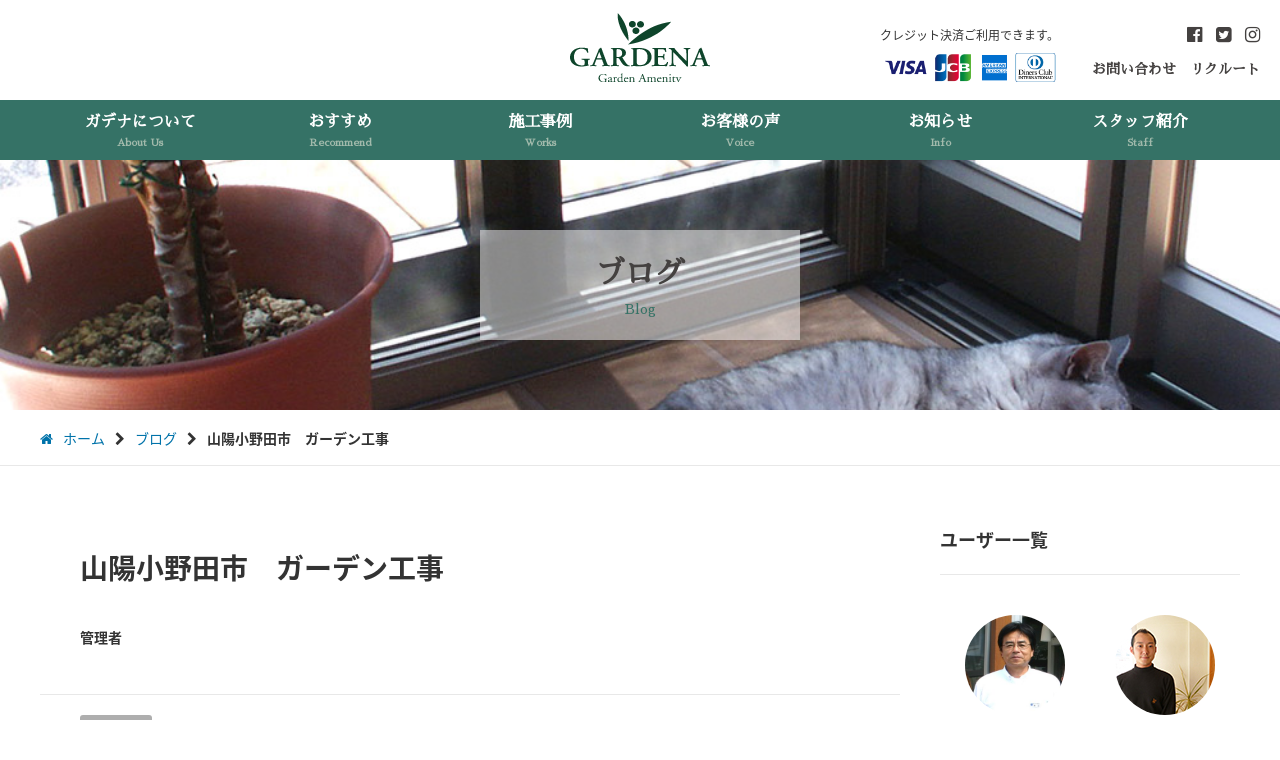

--- FILE ---
content_type: text/html; charset=UTF-8
request_url: https://gardena.co.jp/blog/225.html
body_size: 48150
content:
<!DOCTYPE html>
<html lang="ja">
<head>
<meta charset="UTF-8">
<meta name="viewport" content="width=device-width,initial-scale=1.0">
<title>山陽小野田市　ガーデン工事 | 株式会社ガデナ</title>
<link rel="shortcut icon" href="https://gardena.co.jp/wp-content/themes/liteplan3.3/favicon.ico">
<meta name='robots' content='max-image-preview:large' />
<link rel='dns-prefetch' href='//www.googletagmanager.com' />
<style id='global-styles-inline-css' type='text/css'>
:root{--wp--preset--aspect-ratio--square: 1;--wp--preset--aspect-ratio--4-3: 4/3;--wp--preset--aspect-ratio--3-4: 3/4;--wp--preset--aspect-ratio--3-2: 3/2;--wp--preset--aspect-ratio--2-3: 2/3;--wp--preset--aspect-ratio--16-9: 16/9;--wp--preset--aspect-ratio--9-16: 9/16;--wp--preset--color--black: #000000;--wp--preset--color--cyan-bluish-gray: #abb8c3;--wp--preset--color--white: #ffffff;--wp--preset--color--pale-pink: #f78da7;--wp--preset--color--vivid-red: #cf2e2e;--wp--preset--color--luminous-vivid-orange: #ff6900;--wp--preset--color--luminous-vivid-amber: #fcb900;--wp--preset--color--light-green-cyan: #7bdcb5;--wp--preset--color--vivid-green-cyan: #00d084;--wp--preset--color--pale-cyan-blue: #8ed1fc;--wp--preset--color--vivid-cyan-blue: #0693e3;--wp--preset--color--vivid-purple: #9b51e0;--wp--preset--gradient--vivid-cyan-blue-to-vivid-purple: linear-gradient(135deg,rgba(6,147,227,1) 0%,rgb(155,81,224) 100%);--wp--preset--gradient--light-green-cyan-to-vivid-green-cyan: linear-gradient(135deg,rgb(122,220,180) 0%,rgb(0,208,130) 100%);--wp--preset--gradient--luminous-vivid-amber-to-luminous-vivid-orange: linear-gradient(135deg,rgba(252,185,0,1) 0%,rgba(255,105,0,1) 100%);--wp--preset--gradient--luminous-vivid-orange-to-vivid-red: linear-gradient(135deg,rgba(255,105,0,1) 0%,rgb(207,46,46) 100%);--wp--preset--gradient--very-light-gray-to-cyan-bluish-gray: linear-gradient(135deg,rgb(238,238,238) 0%,rgb(169,184,195) 100%);--wp--preset--gradient--cool-to-warm-spectrum: linear-gradient(135deg,rgb(74,234,220) 0%,rgb(151,120,209) 20%,rgb(207,42,186) 40%,rgb(238,44,130) 60%,rgb(251,105,98) 80%,rgb(254,248,76) 100%);--wp--preset--gradient--blush-light-purple: linear-gradient(135deg,rgb(255,206,236) 0%,rgb(152,150,240) 100%);--wp--preset--gradient--blush-bordeaux: linear-gradient(135deg,rgb(254,205,165) 0%,rgb(254,45,45) 50%,rgb(107,0,62) 100%);--wp--preset--gradient--luminous-dusk: linear-gradient(135deg,rgb(255,203,112) 0%,rgb(199,81,192) 50%,rgb(65,88,208) 100%);--wp--preset--gradient--pale-ocean: linear-gradient(135deg,rgb(255,245,203) 0%,rgb(182,227,212) 50%,rgb(51,167,181) 100%);--wp--preset--gradient--electric-grass: linear-gradient(135deg,rgb(202,248,128) 0%,rgb(113,206,126) 100%);--wp--preset--gradient--midnight: linear-gradient(135deg,rgb(2,3,129) 0%,rgb(40,116,252) 100%);--wp--preset--font-size--small: 13px;--wp--preset--font-size--medium: 20px;--wp--preset--font-size--large: 36px;--wp--preset--font-size--x-large: 42px;--wp--preset--spacing--20: 0.44rem;--wp--preset--spacing--30: 0.67rem;--wp--preset--spacing--40: 1rem;--wp--preset--spacing--50: 1.5rem;--wp--preset--spacing--60: 2.25rem;--wp--preset--spacing--70: 3.38rem;--wp--preset--spacing--80: 5.06rem;--wp--preset--shadow--natural: 6px 6px 9px rgba(0, 0, 0, 0.2);--wp--preset--shadow--deep: 12px 12px 50px rgba(0, 0, 0, 0.4);--wp--preset--shadow--sharp: 6px 6px 0px rgba(0, 0, 0, 0.2);--wp--preset--shadow--outlined: 6px 6px 0px -3px rgba(255, 255, 255, 1), 6px 6px rgba(0, 0, 0, 1);--wp--preset--shadow--crisp: 6px 6px 0px rgba(0, 0, 0, 1);}:where(.is-layout-flex){gap: 0.5em;}:where(.is-layout-grid){gap: 0.5em;}body .is-layout-flex{display: flex;}.is-layout-flex{flex-wrap: wrap;align-items: center;}.is-layout-flex > :is(*, div){margin: 0;}body .is-layout-grid{display: grid;}.is-layout-grid > :is(*, div){margin: 0;}:where(.wp-block-columns.is-layout-flex){gap: 2em;}:where(.wp-block-columns.is-layout-grid){gap: 2em;}:where(.wp-block-post-template.is-layout-flex){gap: 1.25em;}:where(.wp-block-post-template.is-layout-grid){gap: 1.25em;}.has-black-color{color: var(--wp--preset--color--black) !important;}.has-cyan-bluish-gray-color{color: var(--wp--preset--color--cyan-bluish-gray) !important;}.has-white-color{color: var(--wp--preset--color--white) !important;}.has-pale-pink-color{color: var(--wp--preset--color--pale-pink) !important;}.has-vivid-red-color{color: var(--wp--preset--color--vivid-red) !important;}.has-luminous-vivid-orange-color{color: var(--wp--preset--color--luminous-vivid-orange) !important;}.has-luminous-vivid-amber-color{color: var(--wp--preset--color--luminous-vivid-amber) !important;}.has-light-green-cyan-color{color: var(--wp--preset--color--light-green-cyan) !important;}.has-vivid-green-cyan-color{color: var(--wp--preset--color--vivid-green-cyan) !important;}.has-pale-cyan-blue-color{color: var(--wp--preset--color--pale-cyan-blue) !important;}.has-vivid-cyan-blue-color{color: var(--wp--preset--color--vivid-cyan-blue) !important;}.has-vivid-purple-color{color: var(--wp--preset--color--vivid-purple) !important;}.has-black-background-color{background-color: var(--wp--preset--color--black) !important;}.has-cyan-bluish-gray-background-color{background-color: var(--wp--preset--color--cyan-bluish-gray) !important;}.has-white-background-color{background-color: var(--wp--preset--color--white) !important;}.has-pale-pink-background-color{background-color: var(--wp--preset--color--pale-pink) !important;}.has-vivid-red-background-color{background-color: var(--wp--preset--color--vivid-red) !important;}.has-luminous-vivid-orange-background-color{background-color: var(--wp--preset--color--luminous-vivid-orange) !important;}.has-luminous-vivid-amber-background-color{background-color: var(--wp--preset--color--luminous-vivid-amber) !important;}.has-light-green-cyan-background-color{background-color: var(--wp--preset--color--light-green-cyan) !important;}.has-vivid-green-cyan-background-color{background-color: var(--wp--preset--color--vivid-green-cyan) !important;}.has-pale-cyan-blue-background-color{background-color: var(--wp--preset--color--pale-cyan-blue) !important;}.has-vivid-cyan-blue-background-color{background-color: var(--wp--preset--color--vivid-cyan-blue) !important;}.has-vivid-purple-background-color{background-color: var(--wp--preset--color--vivid-purple) !important;}.has-black-border-color{border-color: var(--wp--preset--color--black) !important;}.has-cyan-bluish-gray-border-color{border-color: var(--wp--preset--color--cyan-bluish-gray) !important;}.has-white-border-color{border-color: var(--wp--preset--color--white) !important;}.has-pale-pink-border-color{border-color: var(--wp--preset--color--pale-pink) !important;}.has-vivid-red-border-color{border-color: var(--wp--preset--color--vivid-red) !important;}.has-luminous-vivid-orange-border-color{border-color: var(--wp--preset--color--luminous-vivid-orange) !important;}.has-luminous-vivid-amber-border-color{border-color: var(--wp--preset--color--luminous-vivid-amber) !important;}.has-light-green-cyan-border-color{border-color: var(--wp--preset--color--light-green-cyan) !important;}.has-vivid-green-cyan-border-color{border-color: var(--wp--preset--color--vivid-green-cyan) !important;}.has-pale-cyan-blue-border-color{border-color: var(--wp--preset--color--pale-cyan-blue) !important;}.has-vivid-cyan-blue-border-color{border-color: var(--wp--preset--color--vivid-cyan-blue) !important;}.has-vivid-purple-border-color{border-color: var(--wp--preset--color--vivid-purple) !important;}.has-vivid-cyan-blue-to-vivid-purple-gradient-background{background: var(--wp--preset--gradient--vivid-cyan-blue-to-vivid-purple) !important;}.has-light-green-cyan-to-vivid-green-cyan-gradient-background{background: var(--wp--preset--gradient--light-green-cyan-to-vivid-green-cyan) !important;}.has-luminous-vivid-amber-to-luminous-vivid-orange-gradient-background{background: var(--wp--preset--gradient--luminous-vivid-amber-to-luminous-vivid-orange) !important;}.has-luminous-vivid-orange-to-vivid-red-gradient-background{background: var(--wp--preset--gradient--luminous-vivid-orange-to-vivid-red) !important;}.has-very-light-gray-to-cyan-bluish-gray-gradient-background{background: var(--wp--preset--gradient--very-light-gray-to-cyan-bluish-gray) !important;}.has-cool-to-warm-spectrum-gradient-background{background: var(--wp--preset--gradient--cool-to-warm-spectrum) !important;}.has-blush-light-purple-gradient-background{background: var(--wp--preset--gradient--blush-light-purple) !important;}.has-blush-bordeaux-gradient-background{background: var(--wp--preset--gradient--blush-bordeaux) !important;}.has-luminous-dusk-gradient-background{background: var(--wp--preset--gradient--luminous-dusk) !important;}.has-pale-ocean-gradient-background{background: var(--wp--preset--gradient--pale-ocean) !important;}.has-electric-grass-gradient-background{background: var(--wp--preset--gradient--electric-grass) !important;}.has-midnight-gradient-background{background: var(--wp--preset--gradient--midnight) !important;}.has-small-font-size{font-size: var(--wp--preset--font-size--small) !important;}.has-medium-font-size{font-size: var(--wp--preset--font-size--medium) !important;}.has-large-font-size{font-size: var(--wp--preset--font-size--large) !important;}.has-x-large-font-size{font-size: var(--wp--preset--font-size--x-large) !important;}
:where(.wp-block-post-template.is-layout-flex){gap: 1.25em;}:where(.wp-block-post-template.is-layout-grid){gap: 1.25em;}
:where(.wp-block-columns.is-layout-flex){gap: 2em;}:where(.wp-block-columns.is-layout-grid){gap: 2em;}
:root :where(.wp-block-pullquote){font-size: 1.5em;line-height: 1.6;}
</style>
<link rel='stylesheet' id='contact-form-7-css' href='https://gardena.co.jp/wp-content/plugins/contact-form-7/includes/css/styles.css?ver=5.9.6' type='text/css' media='all' />
<link rel='stylesheet' id='responsive-lightbox-swipebox-css' href='https://gardena.co.jp/wp-content/plugins/responsive-lightbox/assets/swipebox/swipebox.min.css?ver=2.4.7' type='text/css' media='all' />
<link rel='stylesheet' id='iconfont-css' href='https://gardena.co.jp/wp-content/themes/liteplan3.3/css/module/font-awesome.min.css?ver=5858f85b4715c66b1eaffd3f3b788758' type='text/css' media='all' />
<link rel='stylesheet' id='style-css' href='https://gardena.co.jp/wp-content/themes/liteplan3.3/css/common.css?ver=2023030742240' type='text/css' media='all' />
<link rel='stylesheet' id='slick-css' href='https://gardena.co.jp/wp-content/themes/liteplan3.3/css/module/slick.css?ver=5858f85b4715c66b1eaffd3f3b788758' type='text/css' media='all' />
<link rel='stylesheet' id='slick-theme-css' href='https://gardena.co.jp/wp-content/themes/liteplan3.3/css/module/slick-theme.css?ver=5858f85b4715c66b1eaffd3f3b788758' type='text/css' media='all' />
<link rel='stylesheet' id='slidebars-css' href='https://gardena.co.jp/wp-content/themes/liteplan3.3/css/module/slidebars.min.css?ver=5858f85b4715c66b1eaffd3f3b788758' type='text/css' media='all' />
<script type="text/javascript" src="https://gardena.co.jp/wp-includes/js/jquery/jquery.min.js?ver=3.7.1" id="jquery-core-js"></script>
<script type="text/javascript" src="https://gardena.co.jp/wp-includes/js/jquery/jquery-migrate.min.js?ver=3.4.1" id="jquery-migrate-js"></script>
<script type="text/javascript" src="https://gardena.co.jp/wp-content/plugins/responsive-lightbox/assets/infinitescroll/infinite-scroll.pkgd.min.js?ver=5858f85b4715c66b1eaffd3f3b788758" id="responsive-lightbox-infinite-scroll-js"></script>

<!-- Site Kit によって追加された Google タグ（gtag.js）スニペット -->

<!-- Google アナリティクス スニペット (Site Kit が追加) -->
<script type="text/javascript" src="https://www.googletagmanager.com/gtag/js?id=GT-TXXPLZK4" id="google_gtagjs-js" async></script>
<script type="text/javascript" id="google_gtagjs-js-after">
/* <![CDATA[ */
window.dataLayer = window.dataLayer || [];function gtag(){dataLayer.push(arguments);}
gtag("set","linker",{"domains":["gardena.co.jp"]});
gtag("js", new Date());
gtag("set", "developer_id.dZTNiMT", true);
gtag("config", "GT-TXXPLZK4");
 window._googlesitekit = window._googlesitekit || {}; window._googlesitekit.throttledEvents = []; window._googlesitekit.gtagEvent = (name, data) => { var key = JSON.stringify( { name, data } ); if ( !! window._googlesitekit.throttledEvents[ key ] ) { return; } window._googlesitekit.throttledEvents[ key ] = true; setTimeout( () => { delete window._googlesitekit.throttledEvents[ key ]; }, 5 ); gtag( "event", name, { ...data, event_source: "site-kit" } ); }; 
/* ]]> */
</script>

<!-- Site Kit によって追加された終了 Google タグ（gtag.js）スニペット -->
<meta name="generator" content="Site Kit by Google 1.153.0" /><link rel="canonical" href="https://gardena.co.jp/blog/225.html">
<!-- Global site tag (gtag.js) - Google Analytics -->
<script async src="https://www.googletagmanager.com/gtag/js?id=G-TSREQ553QW"></script>
<script>
  window.dataLayer = window.dataLayer || [];
  function gtag(){dataLayer.push(arguments);}
  gtag('js', new Date());

  gtag('config', 'G-TSREQ553QW');
</script>
</head>

<div class="l-wrapper">
  <header id="tracking" class="l-header sb-slide">
    <div class="l-header_inner">
      <h1 class="l-header_logo"><a href="https://gardena.co.jp/">株式会社ガデナ</a></h1>
			      <div class="md-contactBox">
            <div class="md-contactBox_cell">
      	<ul class="md-contactBox_sns">
				<li><a href="https://www.facebook.com/gardenamenity2287" target="_blank"><span class="fa fa-facebook-official"></span></a></li>        <li><a href="https://twitter.com/GARDENA_Y/" target="_blank"><span class="fa fa-twitter-square"></span></a></li>         <li><a href="https://www.instagram.com/gardena_shimada/" target="_blank"><span class="fa fa-instagram"></span></a></li>        </ul>
      </div>
            
      <div class="md-contactBox_cell"><ul id="menu-header_menu" class="md-contactBox_headerNav menu"><li id="menu-item-12176" class="menu-item menu-item-type-post_type menu-item-object-page menu-item-12176"><a href="https://gardena.co.jp/inquiry">お問い合わせ<span></span></a></li>
<li id="menu-item-12175" class="menu-item menu-item-type-post_type menu-item-object-page menu-item-12175"><a href="https://gardena.co.jp/recruit">リクルート<span></span></a></li>
</ul></div>      </div>
      <figure class="md-credit">
      	<figcaption class="text-12">クレジット決済ご利用できます。</figcaption>
        <img class="md-credit_img" src="https://gardena.co.jp/wp-content/themes/liteplan3.3/img/common/credit_icn.png" alt="クレジット" />
      </figure>
			      <div class="md-gnav"><ul id="menu-main_menu" class="md-dropmenu md-dropmenu--fadeIn menu"><li id="menu-item-19" class="menu-item menu-item-type-custom menu-item-object-custom menu-item-19"><a href="https://gardena.co.jp/company">ガデナについて<span>About Us</span></a></li>
<li id="menu-item-12130" class="menu-item menu-item-type-custom menu-item-object-custom menu-item-12130"><a href="https://gardena.co.jp/recommend">おすすめ<span>Recommend</span></a></li>
<li id="menu-item-12127" class="menu-item menu-item-type-custom menu-item-object-custom menu-item-12127"><a href="https://gardena.co.jp/works">施工事例<span>Works</span></a></li>
<li id="menu-item-13686" class="menu-item menu-item-type-custom menu-item-object-custom menu-item-13686"><a href="https://gardena.co.jp/works/cat/voice">お客様の声<span>Voice</span></a></li>
<li id="menu-item-12131" class="menu-item menu-item-type-custom menu-item-object-custom menu-item-12131"><a href="https://gardena.co.jp/info">お知らせ<span>Info</span></a></li>
<li id="menu-item-18" class="menu-item menu-item-type-post_type menu-item-object-page menu-item-18"><a href="https://gardena.co.jp/staff">スタッフ紹介<span>Staff</span></a></li>
</ul></div>      <p class="l-header_bars l-header_bars--left sb-toggle-left"><a href="#"><span class="l-header_bars--left_icn"></span><span class="l-header_bars--left_text"></span></a></p>
            <p class="l-header_bars l-header_bars--right sb-toggle-right"><a href="#"><span class="l-header_bars--right_icn"></span><span class="l-header_bars--right_text"></span></a></p>    </div>
  </header>
  <div id="sb-site">
      	<div class="md-h1Title">
    	<div class="md-h1Title_inner">
      	<div class="md-h1Title_tilte">
        ブログ        </div>
        <span class="md-h1Title_subtext">Blog</span>        <div class="md-h1Title_tilteBg"></div>
      </div>
	  			  			      				<img src="https://gardena.co.jp/wp-content/uploads/2017/03/header_05.jpg" alt="Blog" />
								
    
		</div>  
    <div class="md-breadcrumb">
	<ul>
<li><a href="https://gardena.co.jp/"><span class="fa fa-home margin-r10"></span>ホーム</a></li><li><span class="fa fa-chevron-right"></span></li><li><a href="https://gardena.co.jp/category/blog">ブログ</a></li><li><span class="fa fa-chevron-right"></span></li><li><strong>山陽小野田市　ガーデン工事</strong></li>	</ul>
</div>    		<div class="l-centerMax l-column2 margin-t40">
      <div class="l-column2_main l-column2_main--left">
      	<div class="md-postDetail">
        	<article>
            <header>
            	<div class="md-h2Title md-h2Title--post">
								<h1 class="text-bold">山陽小野田市　ガーデン工事</h1>
                <div class="margin-t20">
								                <span class="md-articleList_name">管理者</span>
                </div>
              </div>               
              <div class="l-grid l-grid--gutters md-postDetail_inner">
                <div class="l-grid_col span_5 text-12">
                <a class="md-catIcn" href="https://gardena.co.jp/category/blog">ブログ</a>                </div>
                <div class="l-grid_col l-grid--mgLeft span_7">
                  <ul class="md-postDetail_date">
                    <li><span class="fa fa-clock-o margin-r5"></span>2013年4月14日</li>
                    										                                      </ul>
                </div>
              </div>
              <ul class="md-social"><li><a class="md-social_btn md-social_btn--twitter" href="//twitter.com/share?text=山陽小野田市　ガーデン工事｜株式会社ガデナ&amp;https://gardena.co.jp/blog/225.html" onclick="window.open(this.href, 'tweetwindow', 'width=650, height=470, personalbar=0, toolbar=0, scrollbars=1, sizable=1'); return false;"><span class="fa fa-twitter text-28"></span><span>ツイート</span></a></li><li><div id="fb-root"></div><script>(function(d, s, id) { var js, fjs = d.getElementsByTagName(s)[0]; if (d.getElementById(id)) return; js = d.createElement(s); js.id = id; js.src ="//connect.facebook.net/ja_JP/sdk.js#xfbml=1&version=v2.5"; fjs.parentNode.insertBefore(js, fjs); }(document, 'script', 'facebook-jssdk')); </script><div class="fb-like" data-layout="box_count"></div></li><li><a class="md-social_btn md-social_btn--facebook" href="//www.facebook.com/share.php?app_id=1382493005177339&amp;ref=plugin&amp;u=https://gardena.co.jp/blog/225.html" onclick="window.open(this.href, 'FBwindow', 'width=650, height=450, menubar=no, toolbar=no, scrollbars=yes'); return false;"><span class="fa fa-facebook-square text-28"></span><span>シェア</span></a></li><li><a data-pocket-label="pocket" data-pocket-count="vertical" class="pocket-btn" data-lang="en"></a>
					<script type="text/javascript">!function(d,i){if(!d.getElementById(i)){var j=d.createElement("script");j.id=i;j.src="https://widgets.getpocket.com/v1/j/btn.js?v=1";var w=d.getElementById(i);d.body.appendChild(j);}}(document,"pocket-btn-js");</script></li><li><a data-pin-do="buttonPin" data-pin-count="above" data-pin-tall="true" data-pin-lang="ja" data-pin-save="true" href="https://jp.pinterest.com/pin/create/button/?url=https://gardena.co.jp/blog/225.html&media=https://gardena.co.jp/wp-content/themes/liteplan3.3/img/common/logo.svg&description=山陽小野田市　ガーデン工事｜株式会社ガデナ"></a></li></ul>    
                          </header>
                        <div class="md-postDetail_inner">
              <div class="md-editor">
                <p>&nbsp;</p>
<p>&nbsp;</p>
<p>少し前の話ですが、フェア時キッズコーナーで使うアンパンマンのDVDを借りに行った時</p>
<p>とあるアニメを見つけた訳ですが、気になってこの間借りてきました</p>
<p>最後に見たのいつだっけ？ってぐらいご無沙汰してた作品だったので懐かしいなって気持ちもありました</p>
<p>なんだかんだで返却ギリギリに見終わったわけですが、借りてきてよかったなと思えました</p>
<p>そのうち感想みたいに書けたらなんて思ってます(</p>
<p>&nbsp;</p>
<p>&nbsp;</p>
<p>紹介中の現場の完成後の写真は少々まとめてる途中なのでちょっとお先に次の現場を</p>
<p>ガーデン工事の現場です</p>
<p>花壇、アプローチの工事になります</p>
<p>暖かい気候になってきましたし花壇を作ってお花やを植えてもよし</p>
<p>オリーブやブルーベリーなどの実物を植えてもよし！</p>
<p>花壇も色々楽しみ方があります</p>
<p>では工事の様子はこちら</p>
<p>&nbsp;</p>
<p>こんな感じに、赤線を引いたところが花壇になる予定です</p>
<p>ちょっと奥側に見えるのはアプローチ予定の場所</p>
<p>砕石を敷いて準備中です</p>
<p>全体的に曲線の花壇でレンガをうまく切って積み上げて行く感じになります</p>
<p>積み上げて行く様子は次回紹介していこうと思います</p>
<p>&nbsp;</p>
<p>それでは～</p>
<p>&nbsp;</p>
<p>&nbsp;</p>
<p>&nbsp;</p>
<p>&nbsp;</p>
<p>&nbsp;</p>
<p>&nbsp;</p>
<p>&nbsp;</p>
<p>&nbsp;</p>
<p>&nbsp;</p>
<p>&nbsp;</p>
<p>&nbsp;</p>
<p>&nbsp;</p>
<p>&nbsp;</p>
<p>&nbsp;</p>
<p>&nbsp;</p>
<p>&nbsp;</p>
<p>&nbsp;</p>
<p>&nbsp;</p>
<p>&nbsp;</p>
              </div>
            </div>
                        <footer>
            <ul class="md-social"><li><a class="md-social_btn md-social_btn--twitter" href="//twitter.com/share?text=山陽小野田市　ガーデン工事｜株式会社ガデナ&amp;https://gardena.co.jp/blog/225.html" onclick="window.open(this.href, 'tweetwindow', 'width=650, height=470, personalbar=0, toolbar=0, scrollbars=1, sizable=1'); return false;"><span class="fa fa-twitter text-28"></span><span>ツイート</span></a></li><li><div id="fb-root"></div><script>(function(d, s, id) { var js, fjs = d.getElementsByTagName(s)[0]; if (d.getElementById(id)) return; js = d.createElement(s); js.id = id; js.src ="//connect.facebook.net/ja_JP/sdk.js#xfbml=1&version=v2.5"; fjs.parentNode.insertBefore(js, fjs); }(document, 'script', 'facebook-jssdk')); </script><div class="fb-like" data-layout="box_count"></div></li><li><a class="md-social_btn md-social_btn--facebook" href="//www.facebook.com/share.php?app_id=1382493005177339&amp;ref=plugin&amp;u=https://gardena.co.jp/blog/225.html" onclick="window.open(this.href, 'FBwindow', 'width=650, height=450, menubar=no, toolbar=no, scrollbars=yes'); return false;"><span class="fa fa-facebook-square text-28"></span><span>シェア</span></a></li><li><a data-pocket-label="pocket" data-pocket-count="vertical" class="pocket-btn" data-lang="en"></a>
					<script type="text/javascript">!function(d,i){if(!d.getElementById(i)){var j=d.createElement("script");j.id=i;j.src="https://widgets.getpocket.com/v1/j/btn.js?v=1";var w=d.getElementById(i);d.body.appendChild(j);}}(document,"pocket-btn-js");</script></li><li><a data-pin-do="buttonPin" data-pin-count="above" data-pin-tall="true" data-pin-lang="ja" data-pin-save="true" href="https://jp.pinterest.com/pin/create/button/?url=https://gardena.co.jp/blog/225.html&media=https://gardena.co.jp/wp-content/themes/liteplan3.3/img/common/logo.svg&description=山陽小野田市　ガーデン工事｜株式会社ガデナ"></a></li></ul>            </footer>
          </article>
					        </div>

        <div class="md-postDetail">
          <div class="md-postlinkBox">
                        <div class="md-postlinkBox_inner md-postlink">
            <a href="https://gardena.co.jp/blog/387.html" rel="next"><i class="fa fa-angle-left"></i></a>            </div>
                                    <div class="md-postlinkBox_inner md-postlink">
            <a href="https://gardena.co.jp/blog/8718.html" rel="prev"><i class="fa fa-angle-right"></i></a>            </div>
                      </div>
        </div>
      </div>
      <div class="l-column2_side l-column2_side--right">
        <div id="userlist_widget-7" class="md-widget widget_userlist_widget"><h3 class="md-h3Title md-h3Title--side">ユーザー一覧</h3>    <ul class="md-user md-user--2col clearfix">
      				<li>
					<a href="https://gardena.co.jp/author/staff01">
						            <p class="md-user_img"><img src="https://gardena.co.jp/wp-content/uploads/2017/04/staff01-272x300.jpg" alt="" /></p>
            <div class="md-user_subject">
              <span class="md-user_position">代表取締役</span>
              <span class="md-user_name">島田 勝一</span>
            </div>
         	</a>
        </li>
      				<li>
					<a href="https://gardena.co.jp/author/staff03">
						            <p class="md-user_img"><img src="https://gardena.co.jp/wp-content/uploads/2017/04/staff04.jpg" alt="" /></p>
            <div class="md-user_subject">
              <span class="md-user_position">山口店プランナー</span>
              <span class="md-user_name">朝田 亨</span>
            </div>
         	</a>
        </li>
      				<li>
					<a href="https://gardena.co.jp/author/staff06">
						            <p class="md-user_img"><img src="https://gardena.co.jp/wp-content/uploads/2018/07/1111111-300x300.jpg" alt="" /></p>
            <div class="md-user_subject">
              <span class="md-user_position">宇部店プランナー</span>
              <span class="md-user_name">原田　勝利</span>
            </div>
         	</a>
        </li>
      				<li>
					<a href="https://gardena.co.jp/author/staff12">
						            <p class="md-user_img"><img src="https://gardena.co.jp/wp-content/uploads/2017/06/smile7-280x300.jpg" alt="" /></p>
            <div class="md-user_subject">
              <span class="md-user_position">No1 ? スタッフ！　山口店</span>
              <span class="md-user_name">ガデナくん</span>
            </div>
         	</a>
        </li>
      				<li>
					<a href="https://gardena.co.jp/author/staff44">
						            <p class="md-user_img"><img src="https://gardena.co.jp/wp-content/uploads/2018/09/d11e812601053f6e2b2c09bb698e6563-255x300.jpg" alt="" /></p>
            <div class="md-user_subject">
              <span class="md-user_position">WEB担当</span>
              <span class="md-user_name">島田　めぐみ</span>
            </div>
         	</a>
        </li>
      				<li>
					<a href="https://gardena.co.jp/author/staff02">
						            <p class="md-user_img"><img src="https://gardena.co.jp/wp-content/uploads/2017/04/staff06-260x300.jpg" alt="" /></p>
            <div class="md-user_subject">
              <span class="md-user_position">楽天ショップGADEAME担当</span>
              <span class="md-user_name">島田 いずみ</span>
            </div>
         	</a>
        </li>
          </ul>  
    </div><div id="userpostlist_widget-5" class="md-widget widget_userpostlist_widget"><h3 class="md-h3Title md-h3Title--side">ユーザーの新着記事</h3><ul class="md-articleList md-articleList--thumb"><li><a href="https://gardena.co.jp/blog/16543.html" class="md-articleList_anchor"><div class="md-articleList_subject"><span class="md-articleList_date">2018年01月20日</span><span class="md-articleList_title">全体外構 Mシェード 樹ら楽ステージ</span></div><p class="md-articleList_thumb"><img src="https://gardena.co.jp/wp-content/uploads/2018/01/8E2DCAC4-2CF7-4A13-B41F-5D26DA15058C-300x225.jpeg" alt="全体外構 Mシェード 樹ら楽ステージ" /></p></a></li><li><a href="https://gardena.co.jp/blog/16537.html" class="md-articleList_anchor"><div class="md-articleList_subject"><span class="md-articleList_date">2018年01月19日</span><span class="md-articleList_title">アプローチ カースペース</span></div><p class="md-articleList_thumb"><img src="https://gardena.co.jp/wp-content/uploads/2018/01/0F25A670-7A62-4C06-BAFE-7C4ECFF9F054-300x225.jpeg" alt="アプローチ カースペース" /></p></a></li><li><a href="https://gardena.co.jp/blog/16438.html" class="md-articleList_anchor"><div class="md-articleList_subject"><span class="md-articleList_date">2017年12月17日</span><span class="md-articleList_title">アプローチ　カースペース</span></div><p class="md-articleList_thumb"><img src="https://gardena.co.jp/wp-content/uploads/2017/12/IMG_2054-225x300.jpg" alt="アプローチ　カースペース" /></p></a></li><li><a href="https://gardena.co.jp/blog/16310.html" class="md-articleList_anchor"><div class="md-articleList_subject"><span class="md-articleList_date">2017年11月18日</span><span class="md-articleList_title">アプローチ カースペース</span></div><p class="md-articleList_thumb"><img src="https://gardena.co.jp/wp-content/uploads/2017/11/IMG_2029-225x300.jpg" alt="アプローチ カースペース" /></p></a></li><li><a href="https://gardena.co.jp/blog/16060.html" class="md-articleList_anchor"><div class="md-articleList_subject"><span class="md-articleList_date">2017年10月22日</span><span class="md-articleList_title">宇部展展示スペース</span></div><p class="md-articleList_thumb"><img src="https://gardena.co.jp/wp-content/uploads/2017/10/IMG_1843-300x225.jpg" alt="宇部展展示スペース" /></p></a></li></ul></div><div id="customarchive_widget-4" class="md-widget widget_customarchive_widget"><h3 class="md-h3Title md-h3Title--side">カスタム月別アーカイブ</h3><select name="archive-dropdown" onChange='document.location.href=this.options[this.selectedIndex].value;'><option value="">月を選択</option>	<option value='https://gardena.co.jp/date/2018/01?author_name=admin_zZ4AqrUd'> 2018年1月 &nbsp;(2)</option>
	<option value='https://gardena.co.jp/date/2017/12?author_name=admin_zZ4AqrUd'> 2017年12月 &nbsp;(1)</option>
	<option value='https://gardena.co.jp/date/2017/11?author_name=admin_zZ4AqrUd'> 2017年11月 &nbsp;(1)</option>
	<option value='https://gardena.co.jp/date/2017/10?author_name=admin_zZ4AqrUd'> 2017年10月 &nbsp;(1)</option>
	<option value='https://gardena.co.jp/date/2017/09?author_name=admin_zZ4AqrUd'> 2017年9月 &nbsp;(1)</option>
	<option value='https://gardena.co.jp/date/2017/08?author_name=admin_zZ4AqrUd'> 2017年8月 &nbsp;(1)</option>
	<option value='https://gardena.co.jp/date/2017/07?author_name=admin_zZ4AqrUd'> 2017年7月 &nbsp;(1)</option>
	<option value='https://gardena.co.jp/date/2017/06?author_name=admin_zZ4AqrUd'> 2017年6月 &nbsp;(1)</option>
	<option value='https://gardena.co.jp/date/2017/04?author_name=admin_zZ4AqrUd'> 2017年4月 &nbsp;(4)</option>
	<option value='https://gardena.co.jp/date/2017/03?author_name=admin_zZ4AqrUd'> 2017年3月 &nbsp;(2)</option>
	<option value='https://gardena.co.jp/date/2017/02?author_name=admin_zZ4AqrUd'> 2017年2月 &nbsp;(2)</option>
	<option value='https://gardena.co.jp/date/2017/01?author_name=admin_zZ4AqrUd'> 2017年1月 &nbsp;(1)</option>
	<option value='https://gardena.co.jp/date/2016/12?author_name=admin_zZ4AqrUd'> 2016年12月 &nbsp;(2)</option>
	<option value='https://gardena.co.jp/date/2016/10?author_name=admin_zZ4AqrUd'> 2016年10月 &nbsp;(2)</option>
	<option value='https://gardena.co.jp/date/2016/09?author_name=admin_zZ4AqrUd'> 2016年9月 &nbsp;(2)</option>
	<option value='https://gardena.co.jp/date/2016/08?author_name=admin_zZ4AqrUd'> 2016年8月 &nbsp;(1)</option>
	<option value='https://gardena.co.jp/date/2016/07?author_name=admin_zZ4AqrUd'> 2016年7月 &nbsp;(3)</option>
	<option value='https://gardena.co.jp/date/2016/06?author_name=admin_zZ4AqrUd'> 2016年6月 &nbsp;(4)</option>
	<option value='https://gardena.co.jp/date/2016/05?author_name=admin_zZ4AqrUd'> 2016年5月 &nbsp;(1)</option>
	<option value='https://gardena.co.jp/date/2016/04?author_name=admin_zZ4AqrUd'> 2016年4月 &nbsp;(3)</option>
	<option value='https://gardena.co.jp/date/2016/03?author_name=admin_zZ4AqrUd'> 2016年3月 &nbsp;(4)</option>
	<option value='https://gardena.co.jp/date/2016/02?author_name=admin_zZ4AqrUd'> 2016年2月 &nbsp;(4)</option>
	<option value='https://gardena.co.jp/date/2016/01?author_name=admin_zZ4AqrUd'> 2016年1月 &nbsp;(2)</option>
	<option value='https://gardena.co.jp/date/2015/12?author_name=admin_zZ4AqrUd'> 2015年12月 &nbsp;(4)</option>
	<option value='https://gardena.co.jp/date/2015/11?author_name=admin_zZ4AqrUd'> 2015年11月 &nbsp;(6)</option>
	<option value='https://gardena.co.jp/date/2015/10?author_name=admin_zZ4AqrUd'> 2015年10月 &nbsp;(7)</option>
	<option value='https://gardena.co.jp/date/2015/09?author_name=admin_zZ4AqrUd'> 2015年9月 &nbsp;(15)</option>
	<option value='https://gardena.co.jp/date/2015/08?author_name=admin_zZ4AqrUd'> 2015年8月 &nbsp;(3)</option>
	<option value='https://gardena.co.jp/date/2015/07?author_name=admin_zZ4AqrUd'> 2015年7月 &nbsp;(3)</option>
	<option value='https://gardena.co.jp/date/2015/06?author_name=admin_zZ4AqrUd'> 2015年6月 &nbsp;(4)</option>
	<option value='https://gardena.co.jp/date/2015/05?author_name=admin_zZ4AqrUd'> 2015年5月 &nbsp;(3)</option>
	<option value='https://gardena.co.jp/date/2015/04?author_name=admin_zZ4AqrUd'> 2015年4月 &nbsp;(7)</option>
	<option value='https://gardena.co.jp/date/2015/03?author_name=admin_zZ4AqrUd'> 2015年3月 &nbsp;(5)</option>
	<option value='https://gardena.co.jp/date/2015/02?author_name=admin_zZ4AqrUd'> 2015年2月 &nbsp;(4)</option>
	<option value='https://gardena.co.jp/date/2015/01?author_name=admin_zZ4AqrUd'> 2015年1月 &nbsp;(3)</option>
	<option value='https://gardena.co.jp/date/2014/12?author_name=admin_zZ4AqrUd'> 2014年12月 &nbsp;(3)</option>
	<option value='https://gardena.co.jp/date/2014/11?author_name=admin_zZ4AqrUd'> 2014年11月 &nbsp;(5)</option>
	<option value='https://gardena.co.jp/date/2014/10?author_name=admin_zZ4AqrUd'> 2014年10月 &nbsp;(3)</option>
	<option value='https://gardena.co.jp/date/2014/09?author_name=admin_zZ4AqrUd'> 2014年9月 &nbsp;(3)</option>
	<option value='https://gardena.co.jp/date/2014/08?author_name=admin_zZ4AqrUd'> 2014年8月 &nbsp;(4)</option>
	<option value='https://gardena.co.jp/date/2014/07?author_name=admin_zZ4AqrUd'> 2014年7月 &nbsp;(2)</option>
	<option value='https://gardena.co.jp/date/2014/06?author_name=admin_zZ4AqrUd'> 2014年6月 &nbsp;(3)</option>
	<option value='https://gardena.co.jp/date/2014/05?author_name=admin_zZ4AqrUd'> 2014年5月 &nbsp;(3)</option>
	<option value='https://gardena.co.jp/date/2014/04?author_name=admin_zZ4AqrUd'> 2014年4月 &nbsp;(4)</option>
	<option value='https://gardena.co.jp/date/2014/03?author_name=admin_zZ4AqrUd'> 2014年3月 &nbsp;(3)</option>
	<option value='https://gardena.co.jp/date/2014/02?author_name=admin_zZ4AqrUd'> 2014年2月 &nbsp;(3)</option>
	<option value='https://gardena.co.jp/date/2014/01?author_name=admin_zZ4AqrUd'> 2014年1月 &nbsp;(2)</option>
	<option value='https://gardena.co.jp/date/2013/12?author_name=admin_zZ4AqrUd'> 2013年12月 &nbsp;(1)</option>
	<option value='https://gardena.co.jp/date/2013/11?author_name=admin_zZ4AqrUd'> 2013年11月 &nbsp;(4)</option>
	<option value='https://gardena.co.jp/date/2013/10?author_name=admin_zZ4AqrUd'> 2013年10月 &nbsp;(8)</option>
	<option value='https://gardena.co.jp/date/2013/09?author_name=admin_zZ4AqrUd'> 2013年9月 &nbsp;(6)</option>
	<option value='https://gardena.co.jp/date/2013/08?author_name=admin_zZ4AqrUd'> 2013年8月 &nbsp;(9)</option>
	<option value='https://gardena.co.jp/date/2013/07?author_name=admin_zZ4AqrUd'> 2013年7月 &nbsp;(13)</option>
	<option value='https://gardena.co.jp/date/2013/06?author_name=admin_zZ4AqrUd'> 2013年6月 &nbsp;(8)</option>
	<option value='https://gardena.co.jp/date/2013/05?author_name=admin_zZ4AqrUd'> 2013年5月 &nbsp;(2)</option>
	<option value='https://gardena.co.jp/date/2013/04?author_name=admin_zZ4AqrUd'> 2013年4月 &nbsp;(4)</option>
	<option value='https://gardena.co.jp/date/2013/03?author_name=admin_zZ4AqrUd'> 2013年3月 &nbsp;(3)</option>
	<option value='https://gardena.co.jp/date/2013/02?author_name=admin_zZ4AqrUd'> 2013年2月 &nbsp;(4)</option>
	<option value='https://gardena.co.jp/date/2013/01?author_name=admin_zZ4AqrUd'> 2013年1月 &nbsp;(2)</option>
	<option value='https://gardena.co.jp/date/2012/12?author_name=admin_zZ4AqrUd'> 2012年12月 &nbsp;(5)</option>
	<option value='https://gardena.co.jp/date/2012/11?author_name=admin_zZ4AqrUd'> 2012年11月 &nbsp;(3)</option>
	<option value='https://gardena.co.jp/date/2012/10?author_name=admin_zZ4AqrUd'> 2012年10月 &nbsp;(3)</option>
	<option value='https://gardena.co.jp/date/2012/09?author_name=admin_zZ4AqrUd'> 2012年9月 &nbsp;(4)</option>
	<option value='https://gardena.co.jp/date/2012/08?author_name=admin_zZ4AqrUd'> 2012年8月 &nbsp;(1)</option>
</select></div><div id="authorcategory_widget-4" class="md-widget widget_authorcategory_widget"><h3 class="md-h3Title md-h3Title--side">著者関連カテゴリー</h3><ul><li><a href="https://gardena.co.jp/category/blog">ブログ</a></li></ul></div>      </div>
    </div>        
    <footer class="l-footer">
      <div class="l-centerMax l-centerMax--fixed">
      	<div class="l-footer_widget">
        	        	<div class="l-footer_widgetBox md-store">
            <p class="md-store_title">ガデナ山口店</p>
                        <p class="md-store_img"><img src="https://gardena.co.jp/wp-content/uploads/2017/03/yamaguchi_shop-300x225.jpg" alt="ガデナ山口店" /><p>
          	            <p class="md-store_tel text-c"><span class="fa fa-phone-square margin-r10"></span>080-3896-4055　</p>
                        <ul class="md-store_info md-store_info--fotter">
            	<li><span class="md-store_icn">住　所</span><span>山口県山口市中央3-3-6</span></li>            	<li><span class="md-store_icn">営業時間</span><span>9：00～18：00(月曜定休)</span></li>            	<li><span class="md-store_icn">FAX</span><span>083-921-8741</span></li>            </ul>
          </div>
                            	<div class="l-footer_widgetBox md-store">
          	<p class="md-store_title">ガデナ宇部店</p>
                        <p class="md-store_img"><img src="https://gardena.co.jp/wp-content/uploads/2017/03/ube_shop-300x200.jpg" alt="ガデナ宇部店" /><p>
          	            <p class="md-store_tel text-c"><span class="fa fa-phone-square margin-r10"></span>0836-37-2287</p>
                        <ul class="md-store_info md-store_info--fotter">
            	<li><span class="md-store_icn">住　所</span><span>山口県宇部市昭和町3-12-25(太和物産内)</span></li>            	<li><span class="md-store_icn">営業時間</span><span>9：00～18：00(月曜定休)</span></li>            	<li><span class="md-store_icn">FAX</span><span>0836-22-3447</span></li>            </ul>
          </div>
                  </div>
      </div>
      <div class="l-footer_nav">
        <div class="l-footer_manage">
        	<div class="l-footer_manageBox">
						<div class="md-fnav"><ul id="menu-footer_menu" class="menu"><li id="menu-item-15313" class="menu-item menu-item-type-post_type menu-item-object-page menu-item-15313"><a href="https://gardena.co.jp/link">リンク<span></span></a></li>
<li id="menu-item-13507" class="menu-item menu-item-type-post_type menu-item-object-page menu-item-13507"><a href="https://gardena.co.jp/privacy">プライバシーポリシー<span></span></a></li>
</ul></div>        	</div>
        	<div class="l-footer_manageBox">
          	<small class="l-fotter_copy">Copyright &copy; 2000-<script type="text/javascript">myDate = new Date();myYear = myDate.getFullYear();document.write(myYear);</script> 株式会社ガデナ</small>
          </div>
        </div>
      </div>
    </footer>
  </div>
</div>
<div class="is-pagetop"><a href="#"><img src="https://gardena.co.jp/wp-content/themes/liteplan3.3/img/common/pagetop.svg" alt="pagetop" /></a></div>
			<div class="md-drawrMenu sb-slidebar sb-left sb-style-push">
      <figure class="md-creditSp">
      	<figcaption class="text-12">クレジット決済ご利用できます。</figcaption>
        <img class="md-creditSp_img" src="https://gardena.co.jp/wp-content/themes/liteplan3.3/img/common/credit_icn.png" alt="クレジット" />
      </figure>
      <p class="md-drawrMenu_title">メニュー</p>
      <div class="menu-drawr_menu-container"><ul id="menu-drawr_menu" class="menu"><li id="menu-item-12272" class="menu-item menu-item-type-post_type menu-item-object-page menu-item-home menu-item-12272"><a href="https://gardena.co.jp/">ホーム<span>Home</span></a></li>
<li id="menu-item-12264" class="menu-item menu-item-type-custom menu-item-object-custom menu-item-12264"><a href="https://gardena.co.jp/recommend">おすすめ<span>Recommend</span></a></li>
<li id="menu-item-12265" class="menu-item menu-item-type-custom menu-item-object-custom menu-item-12265"><a href="https://gardena.co.jp/works">施工事例<span>Works</span></a></li>
<li id="menu-item-12258" class="menu-item menu-item-type-custom menu-item-object-custom menu-item-has-children menu-item-12258"><a href="#">ガデナについて<span>About Us</span></a>
<ul class="sub-menu">
	<li id="menu-item-12263" class="menu-item menu-item-type-post_type menu-item-object-page menu-item-12263"><a href="https://gardena.co.jp/company">会社案内<span></span></a></li>
	<li id="menu-item-12262" class="menu-item menu-item-type-post_type menu-item-object-page menu-item-12262"><a href="https://gardena.co.jp/concept">コンセプト<span></span></a></li>
	<li id="menu-item-12261" class="menu-item menu-item-type-post_type menu-item-object-page menu-item-12261"><a href="https://gardena.co.jp/flow">ご提案から完成まで<span></span></a></li>
	<li id="menu-item-12260" class="menu-item menu-item-type-post_type menu-item-object-page menu-item-12260"><a href="https://gardena.co.jp/idea">基礎工事に関する考え<span></span></a></li>
	<li id="menu-item-12259" class="menu-item menu-item-type-post_type menu-item-object-page menu-item-12259"><a href="https://gardena.co.jp/construction">工事保証について<span></span></a></li>
</ul>
</li>
<li id="menu-item-12266" class="menu-item menu-item-type-taxonomy menu-item-object-works_cat menu-item-12266"><a href="https://gardena.co.jp/works/cat/voice">お客様の声<span>Voice</span></a></li>
<li id="menu-item-12267" class="menu-item menu-item-type-custom menu-item-object-custom menu-item-12267"><a href="https://gardena.co.jp/info">お知らせ<span>Info</span></a></li>
<li id="menu-item-12270" class="menu-item menu-item-type-post_type menu-item-object-page menu-item-12270"><a href="https://gardena.co.jp/staff">スタッフ紹介<span>Staff</span></a></li>
<li id="menu-item-12268" class="menu-item menu-item-type-post_type menu-item-object-page menu-item-12268"><a href="https://gardena.co.jp/recruit">リクルート<span>Recruit</span></a></li>
<li id="menu-item-12269" class="menu-item menu-item-type-post_type menu-item-object-page menu-item-12269"><a href="https://gardena.co.jp/inquiry">お問い合わせ<span>Contact</span></a></li>
</ul></div>		</div>
	  	<div class="md-drawrMenu sb-slidebar sb-right sb-style-push">
    	      <p class="md-drawrMenu_title">SNS</p>
      <ul class="md-drawrMenu_sns">
				        <li><a href="https://www.facebook.com/gardenamenity2287" target="_blank"><i class="fa fa-facebook-official"></i>facebook</a></li>
				                <li><a href="https://twitter.com/GARDENA_Y/" target="_blank"><i class="fa fa-twitter-square"></i>Twitter</a></li>
				                <li><a href="https://www.instagram.com/gardena_shimada/" target="_blank"><i class="fa fa-instagram"></i>instagram</a></li>
				      </ul>
            <p class="md-drawrMenu_title">お問い合わせ</p>
      				<div class="md-drawrContact">
        	<p class="md-drawrContact_title">ガデナ山口店</p>
          <p class="md-drawrContact_tel"><a href="tel:080-3896-4055　" class="md-btn md-btn--border"><i class="fa fa-phone-square margin-r10"></i>080-3896-4055　</a></p>          <p>9：00～18：00(月曜定休)</p>        </div>
            				<div class="md-drawrContact">
        	<p class="md-drawrContact_title">ガデナ宇部店</p>
          <p class="md-drawrContact_tel"><a href="tel:0836-37-2287" class="md-btn md-btn--border"><i class="fa fa-phone-square margin-r10"></i>0836-37-2287</a></p>          <p>9：00～18：00(月曜定休)</p>        </div>
        	</div>  
<script type="text/javascript" src="https://gardena.co.jp/wp-content/plugins/contact-form-7/includes/swv/js/index.js?ver=5.9.6" id="swv-js"></script>
<script type="text/javascript" id="contact-form-7-js-extra">
/* <![CDATA[ */
var wpcf7 = {"api":{"root":"https:\/\/gardena.co.jp\/wp-json\/","namespace":"contact-form-7\/v1"}};
/* ]]> */
</script>
<script type="text/javascript" src="https://gardena.co.jp/wp-content/plugins/contact-form-7/includes/js/index.js?ver=5.9.6" id="contact-form-7-js"></script>
<script type="text/javascript" src="https://gardena.co.jp/wp-content/plugins/responsive-lightbox/assets/swipebox/jquery.swipebox.min.js?ver=2.4.7" id="responsive-lightbox-swipebox-js"></script>
<script type="text/javascript" src="https://gardena.co.jp/wp-includes/js/underscore.min.js?ver=1.13.4" id="underscore-js"></script>
<script type="text/javascript" id="responsive-lightbox-js-before">
/* <![CDATA[ */
var rlArgs = {"script":"swipebox","selector":"lightbox","customEvents":"","activeGalleries":true,"animation":true,"hideCloseButtonOnMobile":false,"removeBarsOnMobile":false,"hideBars":true,"hideBarsDelay":5000,"videoMaxWidth":1080,"useSVG":true,"loopAtEnd":false,"woocommerce_gallery":false,"ajaxurl":"https:\/\/gardena.co.jp\/wp-admin\/admin-ajax.php","nonce":"c3f35a8916","preview":false,"postId":225,"scriptExtension":false};
/* ]]> */
</script>
<script type="text/javascript" src="https://gardena.co.jp/wp-content/plugins/responsive-lightbox/js/front.js?ver=2.4.7" id="responsive-lightbox-js"></script>
<script type="text/javascript" src="https://gardena.co.jp/wp-content/themes/liteplan3.3/js/module/slidebars.min.js?ver=1.0" id="slidebars-js"></script>
<script type="text/javascript" src="https://gardena.co.jp/wp-content/themes/liteplan3.3/js/common.js?ver=1.0" id="commonjs-js"></script>
<script type="text/javascript" src="https://gardena.co.jp/wp-content/themes/liteplan3.3/js/module/tracking.js?ver=1.0" id="trackingjs-js"></script>
<script type="text/javascript" src="https://gardena.co.jp/wp-content/themes/liteplan3.3/js/module/slick.min.js?ver=1.0" id="slick-js"></script>
<script type="text/javascript" src="https://gardena.co.jp/wp-content/plugins/lazy-load/js/jquery.sonar.min.js?ver=0.6.1" id="jquery-sonar-js"></script>
<script type="text/javascript" src="https://gardena.co.jp/wp-content/plugins/lazy-load/js/lazy-load.js?ver=0.6.1" id="wpcom-lazy-load-images-js"></script>
<script type="text/javascript" src="https://gardena.co.jp/wp-content/plugins/google-site-kit/dist/assets/js/googlesitekit-events-provider-contact-form-7-84e9a1056bc4922b7cbd.js" id="googlesitekit-events-provider-contact-form-7-js" defer></script>
<script>
	(function(jQuery) {
		jQuery(document).ready(function() {
			jQuery.slidebars();
		});
	}) (jQuery);

			
</script>
<!--  Pinterest -->
<script async defer src="//assets.pinterest.com/js/pinit.js"></script>
</body>
</html>

--- FILE ---
content_type: text/css
request_url: https://gardena.co.jp/wp-content/themes/liteplan3.3/css/common.css?ver=2023030742240
body_size: 49843
content:
/*! normalize.css v2.1.3 | MIT License | git.io/normalize */@import url(https://fonts.googleapis.com/earlyaccess/notosansjapanese.css);@import url(https://fonts.googleapis.com/earlyaccess/sawarabimincho.css);article,aside,details,figcaption,figure,footer,header,hgroup,main,nav,section,summary{display:block}audio,canvas,video{display:inline-block}audio:not([controls]){display:none;height:0}[hidden],template{display:none}html{font-family:sans-serif;-ms-text-size-adjust:100%;-webkit-text-size-adjust:100%}body{margin:0}a{background:transparent}a:focus{outline:thin dotted}a:active,a:hover{outline:0}h1{font-size:2em;margin:0.67em 0}abbr[title]{border-bottom:1px dotted}b,strong{font-weight:bold}dfn{font-style:italic}hr{-moz-box-sizing:content-box;box-sizing:content-box;height:0}mark{background:#ff0;color:#000}code,kbd,pre,samp{font-family:monospace, serif;font-size:1em}pre{white-space:pre-wrap}q{quotes:"\201C" "\201D" "\2018" "\2019"}small{font-size:80%}sub,sup{font-size:75%;line-height:0;position:relative;vertical-align:baseline}sup{top:-0.5em}sub{bottom:-0.25em}img{border:0}svg:not(:root){overflow:hidden}figure{margin:0}fieldset{border:1px solid #c0c0c0;margin:0 2px;padding:0.35em 0.625em 0.75em}legend{border:0;padding:0}button,input,select,textarea{font-family:inherit;font-size:100%;margin:0}button,input{line-height:normal}button,select{text-transform:none}button,html input[type="button"],input[type="reset"],input[type="submit"]{-webkit-appearance:button;cursor:pointer}button[disabled],html input[disabled]{cursor:default}input[type="checkbox"],input[type="radio"]{box-sizing:border-box;padding:0}input[type="search"]{-webkit-appearance:textfield;-moz-box-sizing:content-box;-webkit-box-sizing:content-box;box-sizing:content-box}input[type="search"]::-webkit-search-cancel-button,input[type="search"]::-webkit-search-decoration{-webkit-appearance:none}button::-moz-focus-inner,input::-moz-focus-inner{border:0;padding:0}textarea{overflow:auto;vertical-align:top}table{border-collapse:collapse;border-spacing:0}body,div,dl,dt,dd,ul,li,menu,h1,h2,h3,h4,h5,h6{margin:0;padding:0}ul,menu{list-style:none}h1,h2,h3,h4,h5,h6,big,small{font-size:100%;font-weight:normal}html{font-size:62.5%}body{font-family:'Noto Sans Japanese', Verdana, Roboto, 'Droid Sans', 'メイリオ', Meiryo, 'ＭＳ Ｐゴシック', 'ヒラギノ角ゴ Pro W3', 'Hiragino Kaku Gothic ProN', sans-serif;font-size:16px;color:#333;background:#FFF;overflow-x:hidden;line-height:1.6}a{text-decoration:none;color:#0073aa}input[type="text"],input[type="tel"],input[type="email"],input[type="url"],input[type="password"],textarea{padding:8px;width:100%;border:none;-webkit-border-radius:5px;-moz-border-radius:5px;-ms-border-radius:5px;border-radius:5px;-webkit-box-sizing:border-box;-moz-box-sizing:border-box;-ms-box-sizing:border-box;box-sizing:border-box}input[type="button"]{background:none}input[type="submit"]{border:none}select{padding:10px;width:100%;cursor:pointer}p{margin-top:0}#swipebox-close{top:30px}@media print{body{width:1200px !important;transform:scale(0.8);-moz-transform:scale(0.8);-webkit-transform:scale(0.8);transform-origin:0 0}}.clearfix:after{display:block;height:0px;content:".";clear:both;visibility:hidden}.clear{height:1px !important;overflow:hidden;clear:both}.hr-clear{margin:0;padding:0;border:0}.block-c{margin:0 auto}.block-l{float:left !important}.block-r{float:right !important}.block-t{overflow:auto}.text-c{text-align:center}.text-r{text-align:right}.margin-0{margin:0px !important}.margin-r5{margin-right:5px}.margin-r10{margin-right:10px}.margin-r20{margin-right:20px}.margin-l10{margin-left:10px}.margin-l20{margin-left:20px}.margin-l40{margin-left:40px}.margin-t10{margin-top:10px}.margin-t20{margin-top:20px}.margin-t40{margin-top:40px}.margin-t50{margin-top:50px}.margin-b10{margin-bottom:10px}.margin-b20{margin-bottom:20px}.color-01{color:#333}.color-02{color:#444140}.color-03{color:#d22f2f}.color-04{color:#212121}.color-05{color:#f1f1f1}.text-bold{font-weight:bold}.sentence{line-height:1.9;overflow:auto;zoom:1}.text-10{font-size:10px;font-size:1rem}.text-12{font-size:12px;font-size:1.2rem}.text-14{font-size:14px;font-size:1.4rem}.text-16{font-size:16px;font-size:1.6rem}.text-18{font-size:18px;font-size:1.8rem}.text-20{font-size:20px;font-size:2rem}.text-22{font-size:22px;font-size:2.2rem}.text-24{font-size:24px;font-size:2.4rem}.text-26{font-size:26px;font-size:2.6rem}.text-28{font-size:28px;font-size:2.8rem}.text-30{font-size:30px;font-size:3rem}.text-32{font-size:32px;font-size:3.2rem}.img-block{display:block;width:100%}@media only screen and (min-width: 768px){.list-inline-block li{display:inline-block}}.opacity{display:block;-webkit-transition:.5s;-moz-transition:.5s;-ms-transition:.5s;transition:.5s}.opacity:hover{opacity:.5;filter:alpha(opacity=50)}.resp-box{position:relative;padding-bottom:56.25%;padding-top:30px;height:0;overflow:hidden}.resp-box iframe,.resp-box object,.resp-box embed{position:absolute;top:0;left:0;width:100%;height:100%}.l-header{position:absolute;top:0;z-index:9999;width:100%;background:#FFF}.l-header_inner{position:relative;height:60px}@media print, screen and (min-width: 960px){.l-header_inner{height:160px}}.l-header_logo a{position:absolute;top:50%;left:50%;z-index:2;width:100px;height:50px;margin-left:-50px;margin-top:-25px;background-image:url(../img/common/logo.svg);background-repeat:no-repeat;overflow:hidden;text-indent:100%;white-space:nowrap}@media print, screen and (min-width: 960px){.l-header_logo a{top:30%;width:140px;height:75px;margin-left:-70px;margin-top:-35px;background-size:contain}}.l-header_bars{position:absolute;margin:0}.l-header_bars a{display:block;padding:4px 10px;line-height:1;text-align:center;color:#212121}@media print, screen and (min-width: 960px){.l-header_bars{display:none}}.l-header_bars--left{left:5px;top:5px}.l-header_bars--right{right:5px;top:5px}.l-header_bars--left_icn,.l-header_bars--left_text,.l-header_bars--right_icn,.l-header_bars--right_text{display:block}.l-header_bars--left_icn::before,.l-header_bars--left_text::before,.l-header_bars--right_icn::before,.l-header_bars--right_text::before{font-family:'FontAwesome'}.l-header_bars--left_icn::before{content:'\f0c9';font-size:24px;font-size:2.4rem}.l-header_bars--left_text::before{content:'\A MENU';font-size:12px;font-size:1.2rem}.l-header_bars--right_icn::before{content:'\f009';font-size:24px;font-size:2.4rem}.l-header_bars--right_text::before{content:'\A SNS';font-size:12px;font-size:1.2rem}.sb-active .l-header_bars--left_icn::before,.sb-active .l-header_bars--right_icn::before{content:'\f00d'}.sb-active .l-header_bars--left_text::before,.sb-active .l-header_bars--right_text::before{content:'\A CLOSE'}.l-footer{width:100%;border-top:1px solid;border-top-color:#E8E8E8;background:#FFF;clear:both}.l-footer_nav{background:#333}.l-footer_manage{padding:10px;font-size:12px;font-size:1.2rem;-webkit-box-sizing:border-box;-moz-box-sizing:border-box;-ms-box-sizing:border-box;box-sizing:border-box}@media print, screen and (min-width: 768px){.l-footer_manage{width:100%;max-width:1200px;display:table;table-layout:fixed;margin:0 auto}}@media print, screen and (min-width: 768px){.l-footer_manageBox{display:table-cell;padding:20px 0}}.l-fotter_copy{display:block;padding:10px;text-align:right;color:#FFF}.l-footer_widget{display:block}@media print, screen and (min-width: 768px){.l-footer_widget{display:table;table-layout:fixed;width:100%;margin:0 auto}}@media print, screen and (min-width: 768px){.l-footer_widgetBox{display:table-cell;padding:10px;vertical-align:top}}.l-footer_widgetBox:first-child{border-bottom:1px solid #E8E8E8}@media print, screen and (min-width: 768px){.l-footer_widgetBox:first-child{border-bottom:none;border-right:1px solid #E8E8E8}}.l-wrapper{width:100%;margin:0;padding:60px 0 0}@media print, screen and (min-width: 960px){.l-wrapper{padding:160px 0 0}}.l-max{width:100%;padding-bottom:20px}@media print, screen and (min-width: 768px){.l-max{min-height:200px;padding-bottom:40px}}@media print, screen and (min-width: 768px){.l-max--renga{background-image:url(../img/common/renga_right_bg.png),url(../img/common/renga_left_bg.png);background-repeat:no-repeat, no-repeat;background-position:top right, bottom left}}.l-max--pattern{background-image:url(../img/common/pattern_bg.jpg);background-repeat:repeat}@media print, screen and (min-width: 768px){.l-max_inner{padding:0 40px;max-width:1200px;margin-left:auto;margin-right:auto}}.l-centerMax{max-width:1200px;margin-left:auto;margin-right:auto;padding:0 10px 30px;-webkit-box-sizing:border-box;-moz-box-sizing:border-box;-ms-box-sizing:border-box;box-sizing:border-box}@media print, screen and (min-width: 1200px){.l-centerMax{padding:0 0 30px}}.l-centerMax--fixed{padding:0}.l-column2{width:100%;-webkit-box-sizing:border-box;-moz-box-sizing:border-box;-ms-box-sizing:border-box;box-sizing:border-box}.l-column2:after{content:"";display:table;clear:both}@media print, screen and (min-width: 960px){.l-column2_side{width:23.5%;min-width:300px}}@media print, screen and (min-width: 960px){.l-column2_main{width:74.5%;max-width:-webkit-calc(100% - 340px);max-width:calc(100% - 340px)}}@media print, screen and (min-width: 960px){.l-column2_main--left{float:left}}@media print, screen and (min-width: 960px){.l-column2_side--left{float:left}}@media print, screen and (min-width: 960px){.l-column2_main--right{float:right}}@media print, screen and (min-width: 960px){.l-column2_side--right{float:right}}.l-grid{width:100%;-webkit-box-sizing:border-box;-moz-box-sizing:border-box;-ms-box-sizing:border-box;box-sizing:border-box}.l-grid_col{display:block;width:100%;margin-bottom:2%}@media print, screen and (min-width: 768px){.l-grid_col{float:left}}.l-grid_col--4:nth-child(4n)::after{clear:both}@media print, screen and (min-width: 768px){.l-grid--mgLeft{margin-left:2%}}.l-grid:after,.l-grid_col:after{content:"";display:table;clear:both}@media print, screen and (min-width: 768px){.l-grid .span_1{width:8.33333333333%}.l-grid .span_2{width:16.6666666667%}.l-grid .span_3{width:25%}.l-grid .span_4{width:33.3333333333%}.l-grid .span_5{width:41.6666666667%}.l-grid .span_6{width:50%}.l-grid .span_7{width:58.3333333333%}.l-grid .span_8{width:66.6666666667%}.l-grid .span_9{width:75%}.l-grid .span_10{width:83.3333333333%}.l-grid .span_11{width:91.6666666667%}.l-grid .span_12{width:100%}}@media print, screen and (min-width: 768px){.l-grid--gutters .span_1{width:6.5%}.l-grid--gutters .span_2{width:15.0%}.l-grid--gutters .span_3{width:23.5%}.l-grid--gutters .span_4{width:32.0%}.l-grid--gutters .span_5{width:40.5%}.l-grid--gutters .span_6{width:49.0%}.l-grid--gutters .span_7{width:57.5%}.l-grid--gutters .span_8{width:66.0%}.l-grid--gutters .span_9{width:74.5%}.l-grid--gutters .span_10{width:83.0%}.l-grid--gutters .span_11{width:91.5%}.l-grid--gutters .span_12{width:100%}}.md-gnav{display:none;font-family:'游明朝', YuMincho, 'ヒラギノ明朝 ProN W3', 'HiraMinProN-W3', 'Sawarabi Mincho';position:relative;top:100px;z-index:1;background:#357266;height:60px}.md-gnav>ul{display:table;table-layout:fixed;width:100%;max-width:1200px;margin:0 auto;-webkit-box-sizing:border-box;-moz-box-sizing:border-box;-ms-box-sizing:border-box;box-sizing:border-box}.md-gnav>ul>li{display:table-cell;text-align:center;vertical-align:top}.md-gnav a{display:block;height:60px;overflow:hidden;font-weight:bold;color:#FFF;background:#357266;border-bottom:3px solid transparent;-webkit-transition:.3s;-moz-transition:.3s;-ms-transition:.3s;transition:.3s;-webkit-box-sizing:border-box;-moz-box-sizing:border-box;-ms-box-sizing:border-box;box-sizing:border-box}.md-gnav a:hover{background:#0e452b}.md-gnav a span{display:block;color:#a2baac;font-size:10px;font-size:1rem}@media print, screen and (min-width: 960px){.md-gnav a{padding:10px 0}}@media print, screen and (min-width: 960px){.md-gnav{display:block}}.md-gnav .current-menu-item a,.md-gnav .current-menu-parent a{background:#0e452b}.md-fnav a{color:#FFF}.md-fnav a:hover{text-decoration:underline}@media print, screen and (min-width: 768px){.md-fnav li{padding-right:20px;display:inline-block}}.md-btn{display:block;text-align:center}.md-btn--square{display:inline-block;padding:10px 40px;color:#FFF;background:#0e452b;font-weight:bold;-webkit-transition:.5s;-moz-transition:.5s;-ms-transition:.5s;transition:.5s;-webkit-border-radius:3px;-moz-border-radius:3px;-ms-border-radius:3px;border-radius:3px}.md-btn--square:hover{color:#FFF;background:#357266}.md-btn--border{display:inline-block;padding:10px 40px;color:#333;border:1px solid #BCBCBC;font-weight:bold;-webkit-transition:.5s;-moz-transition:.5s;-ms-transition:.5s;transition:.5s;-webkit-border-radius:3px;-moz-border-radius:3px;-ms-border-radius:3px;border-radius:3px}.md-btn--border:hover{border:1px solid #444140}.md-btn--block{display:block}@media print, screen and (min-width: 768px){.md-btn--block{display:inline-block}}@media only screen and (max-width: 768px){.md-btn--big{display:block;padding:15px}}.md-btn--cta{display:block;padding:10px;text-align:center;background:#d22f2f;color:#FFF;font-size:18px;font-size:1.8rem}@media print, screen and (min-width: 768px){.md-btn--cta{padding:15px 30px;margin:0 auto;width:50%;font-size:22px;font-size:2.2rem}}.md-btn--cta:hover{background:#942020}.md-h1Title{position:relative;font-family:'游明朝', YuMincho, 'ヒラギノ明朝 ProN W3', 'HiraMinProN-W3', 'Sawarabi Mincho';width:100%;height:200px;overflow:hidden}@media print, screen and (min-width: 768px){.md-h1Title{height:250px}}.md-h1Title img{position:absolute;z-index:-1;left:50%;top:50%;width:auto;height:auto;min-width:100%;min-height:100%;-webkit-transform:translate(-50%, -50%);-moz-transform:translate(-50%, -50%);-ms-transform:translate(-50%, -50%);transform:translate(-50%, -50%)}.md-h1Title_inner{text-align:center;position:absolute;left:50%;top:50%;height:auto;min-width:280px;padding:20px;-webkit-transform:translate(-50%, -50%);-moz-transform:translate(-50%, -50%);-ms-transform:translate(-50%, -50%);transform:translate(-50%, -50%);font-size:24px;font-size:2.4rem}@media print, screen and (min-width: 768px){.md-h1Title_inner{font-size:30px;font-size:3rem}}.md-h1Title_tilte{position:relative;display:inline-block;margin:0;font-weight:bold;color:#444140;z-index:2}.md-h1Title_subtext{position:relative;display:block;color:#357266;z-index:3;font-size:14px;font-size:1.4rem}.md-h1Title_tilteBg{position:absolute;top:0;left:0;width:100%;height:100%;z-index:1;background:#FFF;opacity:.5;filter:alpha(opacity=50)}.md-h2Title{padding-top:20px;font-weight:bold;font-size:20px;font-size:2rem}@media print, screen and (min-width: 768px){.md-h2Title{padding:40px 0;font-size:24px;font-size:2.4rem}}.md-h2Title--center{font-family:'游明朝', YuMincho, 'ヒラギノ明朝 ProN W3', 'HiraMinProN-W3', 'Sawarabi Mincho';text-align:center}.md-h2Title--underline{position:relative;padding-bottom:20px;margin-bottom:20px}@media print, screen and (min-width: 768px){.md-h2Title--underline{padding-bottom:40px}}.md-h2Title--underline::after{position:absolute;top:0;left:0;right:0;bottom:0px;margin:auto;display:block;width:40px;content:"";border-bottom:2px solid #0e452b}@media print, screen and (min-width: 768px){.md-h2Title--underline::after{bottom:20px}}.md-h2Title--underline2{padding:10px 0;margin:56px 0 28px;border-bottom:2px solid #357266;font-size:20px;font-size:2rem}@media print, screen and (min-width: 768px){.md-h2Title--underline2{font-size:24px;font-size:2.4rem}}.md-h2Title--post{padding:20px;margin-bottom:20px;border-bottom:1px solid #E8E8E8;font-size:24px;font-size:2.4rem}@media print, screen and (min-width: 768px){.md-h2Title--post{padding:40px;font-size:28px;font-size:2.8rem}}.md-h2Title_icn{margin-right:10px}.md-h2Title_icn img{vertical-align:middle;width:30px}@media print, screen and (min-width: 768px){.md-h2Title_icn{display:block;margin:0 0 15px 0}.md-h2Title_icn img{width:50px}}.md-h2Title_small{display:block;color:#a2baac;font-size:12px;font-size:1.2rem}.md-h3Title{font-weight:bold}.md-h3Title--first{padding:0 0 15px 0;font-size:18px;font-size:1.8rem}@media print, screen and (min-width: 768px){.md-h3Title--first{font-size:20px;font-size:2rem}}.md-h3Title--first:first-letter{color:#357266}.md-h3Title--green{padding:20px;border-left:5px solid #357266;background:#f1f1f1;font-size:24px;font-size:2.4rem}@media print, screen and (min-width: 768px){.md-h3Title--green{font-size:28px;font-size:2.8rem}}.md-h3Title--side{margin:0 0 20px 0;padding:20px 0;background:#FFF;font-weight:bold;border-bottom:1px solid #E8E8E8;font-size:18px;font-size:1.8rem}.md-h4Title{position:relative;margin:40px 0;text-align:center}.md-h4Title span{position:relative;z-index:2;display:inline-block;margin:0 2.5em;padding:0 1em;background-color:#fff;text-align:left;font-weight:bold}.md-h4Title::before{position:absolute;top:50%;z-index:1;content:'';display:block;width:100%;height:1px;background-color:#0e452b}.md-breadcrumb{display:none;padding:15px 10px;border-bottom:1px solid #E8E8E8}@media print, screen and (min-width: 960px){.md-breadcrumb{display:block}}.md-breadcrumb ul{-webkit-box-sizing:border-box;-moz-box-sizing:border-box;-ms-box-sizing:border-box;box-sizing:border-box}@media print, screen and (min-width: 960px){.md-breadcrumb ul{width:1200px;margin:0 auto}.md-breadcrumb ul li{display:inline;padding-right:10px;font-size:14px;font-size:1.4rem}}.md-breadcrumb a:hover{text-decoration:underline}.md-drawrMenu{background:#FFF !important;border-right:1px solid #E8E8E8;border-left:1px solid #E8E8E8}.md-drawrMenu a{display:block;padding:10px 20px;color:#444140;border-bottom:1px solid #E8E8E8;font-size:14px;font-size:1.4rem}.md-drawrMenu a span{display:block;color:#a2baac;font-size:10px;font-size:1rem}.md-drawrMenu a:hover{color:#FFF;background:#357266}.md-drawrMenu a:hover span{color:#FFF}.md-drawrMenu_title{padding:20px;margin:0;font-weight:bold;border-bottom:1px solid #E8E8E8}.sub-menu a{padding:15px 20px 15px}.sub-menu a::before{content:'--';margin-right:10px}.md-drawrContact{padding:20px;border-bottom:1px solid #E8E8E8}.md-drawrContact_title{font-weight:bold;color:#357266}.md-drawrContact_tel{font-family:'Roboto', sans-serif;font-weight:bold}.md-drawrContact_tel i{color:#357266 !important;display:inline-block !important}.md-drawrContact_tel a{padding:10px;font-size:16px;font-size:1.6rem}.md-drawrMenu_sns{margin-bottom:20px}.md-drawrMenu_sns a{padding:20px}.md-drawrMenu_sns i{margin-right:10px;vertical-align:middle;font-size:24px;font-size:2.4rem}.md-slider{display:none}.md-slider .slick-prev{left:0px;z-index:100}@media print, screen and (min-width: 768px){.md-slider .slick-prev{left:-25px}}.md-slider .slick-next{right:4px;z-index:99}@media print, screen and (min-width: 768px){.md-slider .slick-next{right:-25px}}.md-slider li{margin:30px}@media print, screen and (min-width: 768px){.md-slider li{margin:10px}}.md-slider li a{color:#333}.md-slider dt{height:200px;overflow:hidden}.md-slider dt img{width:100%;height:200px;object-fit:cover}@media print, screen and (min-width: 960px){.md-slider dt img{-webkit-transition:transform 0.3s linear;-moz-transition:transform 0.3s linear;-ms-transition:transform 0.3s linear;transition:transform 0.3s linear}.md-slider dt img:hover{-webkit-transform:scale(1.2);-moz-transform:scale(1.2);-ms-transform:scale(1.2);transform:scale(1.2)}}.md-slider dd{margin-top:10px}.md-slider--icn li{position:relative}.md-slider_ribbon{display:block;position:absolute;top:-3px;left:-3px}.md-articleList{margin-bottom:30px}.md-articleList_subject{padding:0 0 0 90px;min-height:90px}@media print, screen and (min-width: 768px){.md-articleList_subject{padding:0 0 0 120px;min-height:100px}}@media print, screen and (min-width: 768px){.md-articleList_subject--big{padding:0 0 0 310px;min-height:230px}}.md-articleList_date{display:block;color:#0e452b;font-size:14px;font-size:1.4rem}.md-articleList_avter img{width:20px;height:20px;margin-right:10px;vertical-align:middle;-webkit-border-radius:50%;-moz-border-radius:50%;-ms-border-radius:50%;border-radius:50%}@media print, screen and (min-width: 768px){.md-articleList_avter img{width:30px;height:30px}}.md-articleList_name{color:#333;font-size:12px;font-size:1.2rem}@media print, screen and (min-width: 768px){.md-articleList_name{font-size:14px;font-size:1.4rem}}.md-articleList_thumb{position:absolute;top:10px;left:10px;width:80px;height:80px;overflow:hidden}@media print, screen and (min-width: 768px){.md-articleList_thumb{width:100px;height:100px}}.md-articleList_thumb img{position:absolute;left:50%;top:50%;width:120px;height:auto;min-width:100%;min-height:100%;-webkit-transform:translate(-50%, -50%);-moz-transform:translate(-50%, -50%);-ms-transform:translate(-50%, -50%);-o-transform:translate(-50%, -50%);transform:translate(-50%, -50%)}@media print, screen and (min-width: 768px){.md-articleList_thumb--big{width:280px;height:230px}}.md-articleList_thumb--border{border:1px solid #E8E8E8}.md-articleList_title{display:block;font-size:14px;font-size:1.4rem}@media print, screen and (min-width: 768px){.md-articleList_title{padding:10px 0;font-size:16px;font-size:1.6rem}}@media print, screen and (min-width: 768px){.md-articleList_title--big{font-size:20px;font-size:2rem}}.md-articleList_anchor{position:relative;display:block;padding:10px}.md-articleList_anchor:hover .md-articleList_title{text-decoration:underline}.md-articleList_new{display:inline;margin-left:5px;padding:3px 5px;color:#FFF;background:#c62828;font-size:12px;font-size:1.2rem;-webkit-border-radius:3px;-moz-border-radius:3px;-ms-border-radius:3px;border-radius:3px}@media print, screen and (min-width: 768px){.md-articleList--text li{float:left;width:50%}.md-articleList--text li:nth-child(odd){clear:both}}.md-articleList--thumb li{position:relative;margin-bottom:10px}.md-articleList--thumb .md-articleList_new{position:absolute;top:15px;left:15px;z-index:2;margin:0}.md-articleList--thumb .md-articleList_subject{-webkit-box-sizing:border-box;-moz-box-sizing:border-box;-ms-box-sizing:border-box;box-sizing:border-box}@media print, screen and (min-width: 768px){.md-articleList--2col li{width:50%;float:left}.md-articleList--2col li:nth-child(odd){clear:both}.md-articleList--2col:after{display:block;height:0px;content:".";clear:both;visibility:hidden}}.md-contactBox{display:none;height:80px}@media print, screen and (min-width: 960px){.md-contactBox{display:table;position:absolute;top:10px;right:20px}}.md-contactBox_cell{padding-top:10px;text-align:right}.md-contactBox_cell a{display:inline-block;font-weight:bold;color:#444140;-webkit-transition:.5s;-moz-transition:.5s;-ms-transition:.5s;transition:.5s}.md-contactBox_cell a:hover{color:#928d8b}.md-contactBox_headerNav{font-family:'游明朝', YuMincho, 'ヒラギノ明朝 ProN W3', 'HiraMinProN-W3', 'Sawarabi Mincho';font-size:14px;font-size:1.4rem}.md-contactBox_headerNav li{display:inline-block;padding-left:10px}.md-contactBox_sns{font-size:18px;font-size:1.8rem}.md-contactBox_sns li{display:inline-block;padding-left:10px}.md-cover{position:relative;width:100%}.md-cover--img{height:200px;margin-bottom:20px;overflow:hidden}@media print, screen and (min-width: 768px){.md-cover--img{height:450px}}.md-cover--img img{position:absolute;z-index:1;left:50%;top:50%;width:auto;height:auto;min-width:100%;min-height:100%;-webkit-transform:translate(-50%, -50%);-moz-transform:translate(-50%, -50%);-ms-transform:translate(-50%, -50%);transform:translate(-50%, -50%)}.md-postDetail{margin-bottom:20px}.md-postDetail::after{display:block;height:0px;content:".";clear:both;visibility:hidden}.md-postDetail--medium{max-width:960px;margin:0 auto 40px auto}.md-postDetail--small{max-width:400px;margin:0 auto 40px auto}.md-postDetail_inner{padding:0 20px 20px}@media print, screen and (min-width: 768px){.md-postDetail_inner{padding:0 40px}}.md-postDetail_date{margin-top:10px;text-align:right;color:#444140}@media print, screen and (min-width: 768px){.md-postDetail_date{margin-top:0}}.md-postDetail_date li{margin-left:10px;display:inline-block}.md-postDetail_left{display:block}@media print, screen and (min-width: 768px){.md-postDetail_left{float:left;margin:0 40px 0 0}}.md-postDetail_right{display:block}@media print, screen and (min-width: 768px){.md-postDetail_right{float:right;margin:0 0 0 40px}}@media print, screen and (min-width: 768px){.md-postDetail_img{width:35%}}.md-postDetail_img img{border:0;height:auto;max-width:100%;margin-bottom:20px;vertical-align:middle}.md-postDetail_img--border{border:1px solid #E8E8E8}.md-postDetail_thumb{position:relative;height:250px;margin-bottom:10px;overflow:hidden}@media print, screen and (min-width: 768px){.md-postDetail_thumb{width:35%}}.md-postDetail_thumb img{position:absolute;left:50%;top:50%;width:auto;height:auto;min-width:100%;min-height:100%;-webkit-transform:translate(-50%, -50%);-moz-transform:translate(-50%, -50%);-ms-transform:translate(-50%, -50%);transform:translate(-50%, -50%)}.md-postDetail_thumb a{-webkit-transition:.5s;-moz-transition:.5s;-ms-transition:.5s;transition:.5s}.md-postDetail_thumb a:hover{opacity:.5;filter:alpha(opacity=50)}.md-postDetail_banner{text-align:center}@media print, screen and (min-width: 768px){.md-postDetail_banner{text-align:left}}.md-postFlow{position:relative}.md-postFlow_stepIcn{position:absolute;top:-30px;left:-30px;display:block}.md-postFlow_arwIcn{display:none}@media print, screen and (min-width: 768px){.md-postFlow_arwIcn{clear:both;display:block;text-align:center}}.md-catIcn{display:inline-block;padding:3px 15px;margin:0 10px 10px 0;color:#FFF;font-weight:bold;background:#aeaeae;font-size:14px;font-size:1.4rem;-webkit-border-radius:3px;-moz-border-radius:3px;-ms-border-radius:3px;border-radius:3px;-webkit-transition:.5s;-moz-transition:.5s;-ms-transition:.5s;transition:.5s}.md-catIcn:hover{background:#888}.md-catAcoord{padding:0 10px;margin-bottom:20px;border:1px solid #E8E8E8}.md-catAnchor{display:block;padding:10px;font-weight:bold;color:#444140}.md-catAnchor::after{top:10px !important}@media print, screen and (min-width: 768px){.md-catList{margin-bottom:20px}}@media print, screen and (min-width: 768px){.md-catList li{display:inline-block}}.md-catList a{display:block;padding:10px;margin:0 0 10px 0;color:#FFF;font-weight:bold;background:#aeaeae;font-size:14px;font-size:1.4rem;-webkit-border-radius:3px;-moz-border-radius:3px;-ms-border-radius:3px;border-radius:3px;-webkit-transition:.5s;-moz-transition:.5s;-ms-transition:.5s;transition:.5s}@media print, screen and (min-width: 768px){.md-catList a{padding:3px 15px;margin:0 5px 10px 0}}.md-catList a:hover{background:#888}.md-social{display:table;margin:10px auto}.md-social li{display:table-cell;padding-right:10px;vertical-align:top}.md-social_btn{display:block;color:#fff;text-align:center;font-size:12px;font-size:1.2rem;-webkit-transition:.5s;-moz-transition:.5s;-ms-transition:.5s;transition:.5s}.md-social_btn span{display:block}.md-social_btn:hover{opacity:.8;filter:alpha(opacity=80)}.md-social_btn--twitter{padding:7px;background:#00aced}.md-social_btn--facebook{padding:7px 13px;background:#4562b6}.md-social_btn--line{background:#1FCA1F}.md-social_btn--hatebu{background:#1F90D0}.md-social_btn--pocket{background:#f1f1f1}.md-social_btn--pocket span{color:#DC3D50}.md-social_btn--pinterest{background:#f1f1f1}.md-social--mobile{table-layout:fixed;width:100%;padding:0 5px;-webkit-box-sizing:border-box;-moz-box-sizing:border-box;-ms-box-sizing:border-box;box-sizing:border-box}.md-social--mobile li{padding:0 5px}.md-social--mobile .md-social_btn--line,.md-social--mobile .md-social_btn--hatebu{height:25px;padding:10px;font-weight:bold;font-size:14px;font-size:1.4rem}.md-social--mobile .md-social_btn--twitter,.md-social--mobile .md-social_btn--facebook,.md-social--mobile .md-social_btn--pocket{height:25px;padding:14px 10px 6px;font-size:18px;font-size:1.8rem}.md-social--mobile .md-social_btn--pinterest{height:25px;padding:10px}.md-editor:after{display:block;height:0px;content:".";clear:both;visibility:hidden}.md-editor h2,.md-editor h3,.md-editor h4{font-weight:700;margin:56px 0 28px;clear:both}.md-editor h2{padding:20px;border-left:5px solid #357266;background:#f1f1f1;font-size:24px;font-size:2.4rem}@media print, screen and (min-width: 768px){.md-editor h2{font-size:28px;font-size:2.8rem}}.md-editor h3{padding:10px 0;border-bottom:2px solid #357266;font-size:20px;font-size:2rem}@media print, screen and (min-width: 768px){.md-editor h3{font-size:24px;font-size:2.4rem}}.md-editor h4{padding:0 10px;border-left:5px solid #357266;font-size:18px;font-size:1.8rem}@media print, screen and (min-width: 768px){.md-editor h4{font-size:20px;font-size:2rem}}.md-editor h2:first-child,.md-editor h3:first-child,.md-editor h4:first-child{margin-top:0}.md-editor p{margin:0 0 28px;line-height:1.9}.md-editor b,.md-editor strong{font-weight:700}.md-editor dfn,.md-editor cite,.md-editor em,.md-editor i{font-style:italic}.md-editor blockquote{margin:20px 0;padding:0 20px 20px 40px;background:#fcfcfc;border:1px solid #eaeaea}.md-editor blockquote:before{font-family:'FontAwesome';position:relative;top:20px;right:25px;content:'\f10e'}.md-editor blockquote>blockquote{margin-left:0}.md-editor blockquote>p:last-child{margin-bottom:0}.md-editor blockquote cite,.md-editor blockquote small{color:#333;font-family:"Noto Sans", sans-serif}.md-editor blockquote em,.md-editor blockquote i,.md-editor blockquote cite{font-style:normal}.md-editor blockquote strong,.md-editor blockquote b{font-weight:400}.md-editor address{font-style:italic;margin:0 0 28px}.md-editor code,.md-editor kbd,.md-editor tt,.md-editor var,.md-editor samp,.md-editor pre{font-family:Inconsolata, monospace}.md-editor pre{background-color:#fcfcfc;border:1px solid #eaeaea;margin-bottom:28px;max-width:100%;overflow:auto;padding:14px;white-space:pre;white-space:pre-wrap;word-wrap:break-word}.md-editor abbr[title]{border-bottom:1px dotted #eaeaea;cursor:help}.md-editor mark,.md-editor ins{background-color:#fff9c0;text-decoration:none}.md-editor sup,.md-editor sub{font-size:75%;height:0;line-height:0;position:relative;vertical-align:baseline}.md-editor sup{bottom:1ex}.md-editor sub{top:.5ex}.md-editor small{font-size:75%}.md-editor big{font-size:125%}.md-editor hr{background-color:#eaeaea;border:0;height:1px;margin-bottom:28px}.md-editor ul,.md-editor ol{margin:0 0 20px 0;padding:0 0 0 30px}.md-editor ul{list-style:disc}.md-editor ol{list-style:decimal}.md-editor li>ul,.md-editor li>ol{margin:0 0 0 23px}.md-editor dl{margin:0 0 28px}.md-editor dt{font-weight:bold}.md-editor dd{margin:0 0 28px}.md-editor table,.md-editor th,.md-editor td,.md-editor .mce-item-table,.md-editor .mce-item-table th,.md-editor .mce-item-table td{border:1px solid #eaeaea}.md-editor table a{color:#333}.md-editor table,.md-editor .mce-item-table{border-collapse:separate;border-spacing:0;border-width:1px 0 0 1px;margin:0 0 28px;width:100%}.md-editor table th,.md-editor .mce-item-table th,.md-editor table caption{border-width:0 1px 1px 0;font-weight:700;padding:7px;text-align:left;vertical-align:baseline}.md-editor table td,.md-editor .mce-item-table td{border-width:0 1px 1px 0;padding:7px;vertical-align:baseline}.md-editor img{margin-bottom:20px;border:0;height:auto;max-width:100%;vertical-align:middle}.md-editor figure{margin:0}.md-editor del{opacity:0.8}.md-editor a{color:#0073aa}.md-editor a:hover{text-decoration:underline}.md-editor .alignleft{display:block}@media print, screen and (min-width: 768px){.md-editor .alignleft{float:left;margin:7px 28px 28px 0}}.md-editor .alignright{display:block}@media print, screen and (min-width: 768px){.md-editor .alignright{float:right;margin:7px 0 28px 28px}}.md-editor .aligncenter{clear:both;display:block;margin:7px auto}.md-editor .wp-caption{background:transparent;border:none;color:#707070;margin:0 0 28px 0;max-width:100%;padding:0;text-align:inherit}.md-editor .wp-caption.alignleft{margin:7px 28px 21px 0}.md-editor .wp-caption.alignright{margin:7px 0 21px 28px}.md-editor .wp-caption.aligncenter{margin:7px auto}.md-editor .wp-caption .wp-caption-text,.md-editor .wp-caption-dd{font-size:14px;font-size:1.4rem;padding:7px 0}.md-editor .gallery-item{display:inline-block;padding:1.79104477%;text-align:center;vertical-align:top;width:100%}.md-editor .gallery-columns-2 .gallery-item{max-width:50%}.md-editor .gallery-columns-3 .gallery-item{max-width:33.33%}.md-editor .gallery-columns-4 .gallery-item{max-width:25%}.md-editor .gallery-columns-5 .gallery-item{max-width:20%}.md-editor .gallery-columns-6 .gallery-item{max-width:16.66%}.md-editor .gallery-columns-7 .gallery-item{max-width:14.28%}.md-editor .gallery-columns-8 .gallery-item{max-width:12.5%}.md-editor .gallery-columns-9 .gallery-item{max-width:11.11%}.md-editor .gallery .gallery-caption{color:#707070;display:block;font-family:"Noto Sans", sans-serif;font-size:14px;font-size:1.4rem;padding:7px 0}.md-editor .gallery-columns-6 .gallery-caption,.md-editor .gallery-columns-7 .gallery-caption,.md-editor .gallery-columns-8 .gallery-caption,.md-editor .gallery-columns-9 .gallery-caption{display:none}.md-editor .mce-content-body .wpview-wrap{margin-bottom:32px}.md-editor .mce-content-body .wp-audio-playlist{margin:0}.sticky{background:#FFC}.screen-reader-text{background:#FFC}.resp-gmap{position:relative;padding-bottom:56.25%;padding-top:30px;height:0;overflow:hidden}.resp-gmap iframe,.resp-gmap object,.resp-gmap embed{position:absolute;top:0;left:0;width:100%;height:100%}.md-widget{margin-bottom:20px}.widget_categories a,.widget_archive a,.widget_nav_menu a,.widget_pages a,.widget_meta a,.widget_settingcustomcategorywidget a,.widget_settingcustomarchivewidget a,.widget_relationcategory_widget a,.widget_authorcategory_widget a{display:block;padding:13px 10px;background:#FFF;border-bottom:1px solid #E8E8E8;-webkit-transition:.5s;-moz-transition:.5s;-ms-transition:.5s;transition:.5s}.widget_categories a:hover,.widget_archive a:hover,.widget_nav_menu a:hover,.widget_pages a:hover,.widget_meta a:hover,.widget_settingcustomcategorywidget a:hover,.widget_settingcustomarchivewidget a:hover,.widget_relationcategory_widget a:hover,.widget_authorcategory_widget a:hover{background:#ECECEC}.widget_categories a:hover span,.widget_archive a:hover span,.widget_nav_menu a:hover span,.widget_pages a:hover span,.widget_meta a:hover span,.widget_settingcustomcategorywidget a:hover span,.widget_settingcustomarchivewidget a:hover span,.widget_relationcategory_widget a:hover span,.widget_authorcategory_widget a:hover span{background:#212121;color:#FFF}.widget_categories .post-count,.widget_archive .post-count,.widget_nav_menu .post-count,.widget_pages .post-count,.widget_meta .post-count,.widget_settingcustomcategorywidget .post-count,.widget_settingcustomarchivewidget .post-count,.widget_relationcategory_widget .post-count,.widget_authorcategory_widget .post-count{float:right;padding:2px 5px;background:#ECECEC;color:#999;font-weight:bold;font-size:14px;font-size:1.4rem;-webkit-border-radius:5px;-moz-border-radius:5px;-ms-border-radius:5px;border-radius:5px;-webkit-transition:.5s;-moz-transition:.5s;-ms-transition:.5s;transition:.5s}.widget_categories .children a,.widget_archive .children a,.widget_nav_menu .children a,.widget_pages .children a,.widget_meta .children a,.widget_settingcustomcategorywidget .children a,.widget_settingcustomarchivewidget .children a,.widget_relationcategory_widget .children a,.widget_authorcategory_widget .children a{padding-left:25px}.widget_categories .children a:before,.widget_archive .children a:before,.widget_nav_menu .children a:before,.widget_pages .children a:before,.widget_meta .children a:before,.widget_settingcustomcategorywidget .children a:before,.widget_settingcustomarchivewidget .children a:before,.widget_relationcategory_widget .children a:before,.widget_authorcategory_widget .children a:before{content:'-'}.widget_categories label,.widget_archive label,.widget_settingcustomcategorywidget label,.widget_settingcustomarchivewidget label,.widget_relationcategory_widget label{display:block;margin-top:10px}.widget_categories select,.widget_archive select,.widget_settingcustomcategorywidget select,.widget_settingcustomarchivewidget select,.widget_relationcategory_widget select{margin-top:10px}.widget_recent_entries li,.widget_recent_comments li,.widget_rss li,.widget_settingcustomrecentpostwidget li{padding:13px 10px;background:#FFF;border-bottom:1px solid #E8E8E8}.widget_rss cite{display:block;margin-top:5px;text-align:right}.post-date,.rss-date,.rssSummary{display:block;font-size:14px;font-size:1.4rem}.textwidget,.tagcloud{padding:13px 10px;background:#FFF}.widget_tag_cloud a{display:inline-block;margin-right:5px;padding:10px;background:#F1F1F1;color:#505A61}.widget_tag_cloud a:hover{background:#ECECEC}.widget_nav_menu .sub-menu a{padding-left:30px;background:#F8F8F8}.widget_nav_menu .sub-menu a:hover{background:#ECECEC}.widget_search .searchform{margin-top:10px}.widget_search dl{display:table;width:100%}.widget_search dt{display:table-cell;vertical-align:middle;width:70%}.widget_search dd{display:table-cell;vertical-align:middle;width:30%;padding-left:10px}.widget_search input[type="text"]{padding:12px 10px;border:1px solid #BCBCBC}.widget_search button[type="submit"]{display:inline-block;padding:9px;color:#FFF;border:none;background:#0e452b;font-weight:bold;-webkit-transition:.5s;-moz-transition:.5s;-ms-transition:.5s;transition:.5s;-webkit-border-radius:3px;-moz-border-radius:3px;-ms-border-radius:3px;border-radius:3px}.widget_search button[type="submit"]:hover{color:#FFF;background:#357266}.widget_search button[type="submit"]:before{margin-right:5px;font-family:'FontAwesome' !important;content:'\f002'}.widget_calendar{background:#FFF}.widget_calendar caption{margin-top:10px}.widget_calendar table{width:100%}.widget_calendar th,.widget_calendar td{padding:8px 0}.widget_calendar tbody td{text-align:center}.widget_calendar tbody a{display:block;padding:5px 0;color:#FFF;background:#0073aa;-webkit-transition:.5s;-moz-transition:.5s;-ms-transition:.5s;transition:.5s}.widget_calendar tbody a:hover{background:#444140}.md-pageNav{margin-bottom:20px;text-align:center;font-size:14px;font-size:1.4rem}.md-pageNav li{display:inline-block}.md-pageNav li .page-numbers{display:inline-block;padding:8px 15px;font-weight:bold;-webkit-transition:.5s;-moz-transition:.5s;-ms-transition:.5s;transition:.5s}.md-pageNav a{color:#999}.md-pageNav .current,.md-pageNav li .page-numbers:hover{color:#357266;border-bottom:1px solid #357266}.md-pageNav--linkPage>span{display:inline-block;padding:8px 15px}.md-pageNav--linkPage a{display:inline-block;padding:8px 15px;font-weight:bold;border:1px solid #333;color:#333;-webkit-transition:.5s;-moz-transition:.5s;-ms-transition:.5s;transition:.5s;-webkit-border-radius:5px;-moz-border-radius:5px;-ms-border-radius:5px;border-radius:5px}.md-pageNav--linkPage a:hover{color:#FFF;background:#333}.md-cta{margin:30px 0;padding-bottom:20px;border-bottom:5px solid #f1f1f1}.md-cta_title{position:relative;padding:30px 40px;margin-bottom:40px;border-top:1px solid #0e452b;border-bottom:5px solid #f1f1f1;text-align:center;font-weight:bold;font-size:24px;font-size:2.4rem}@media print, screen and (min-width: 768px){.md-cta_title{font-size:28px;font-size:2.8rem}}.md-cta_title:after{position:absolute;top:100%;left:50%;border:solid transparent;content:" ";height:0;width:0;pointer-events:none;border-top-color:#f1f1f1;border-width:20px;margin-left:-20px}@media print, screen and (min-width: 768px){.md-cta_text{float:left;width:60%}}.md-cta_pic{width:70%;margin:0 auto}@media print, screen and (min-width: 768px){.md-cta_pic{float:right;width:35%}}.md-cta_pic img{width:100%}.md-store{padding:20px}.md-store_title{position:relative;font-family:'游明朝', YuMincho, 'ヒラギノ明朝 ProN W3', 'HiraMinProN-W3', 'Sawarabi Mincho';text-align:center;font-weight:bold;min-height:40px;font-size:18px;font-size:1.8rem}.md-store_title::after{position:absolute;top:0;left:0;right:0;bottom:0;margin:auto;display:block;width:30px;content:"";border-bottom:1px solid #0e452b}.md-store_img{width:180px;height:180px;margin:0 auto;overflow:hidden;-webkit-border-radius:50%;-moz-border-radius:50%;-ms-border-radius:50%;border-radius:50%}.md-store_img img{width:100%;height:180px;object-fit:cover}.md-store_tel{font-family:'Roboto', sans-serif;font-size:24px;font-size:2.4rem}@media print, screen and (min-width: 768px){.md-store_tel{font-size:32px;font-size:3.2rem}}.md-store_tel a{padding-left:10px;padding-right:10px}.md-store_tel span{color:#357266}.md-store_info li{display:table;width:100%;margin-bottom:10px}.md-store_info li span{display:table-cell}.md-store_info li span:nth-child(2){padding-left:10px}@media print, screen and (min-width: 768px){.md-store_info--fotter{padding:0 40px}}.md-store_icn{padding:3px 0;width:84px;color:#FFF;font-weight:bold;text-align:center;vertical-align:middle;background:#aeaeae;font-size:12px;font-size:1.2rem;-webkit-border-radius:3px;-moz-border-radius:3px;-ms-border-radius:3px;border-radius:3px}.md-snav{margin:20px 0;padding:0 20px;border-bottom:1px solid #E8E8E8;font-size:14px;font-size:1.4rem}@media print, screen and (min-width: 768px){.md-snav{font-size:16px;font-size:1.6rem}}.md-snav ul{margin:0 auto;padding-bottom:10px}@media print, screen and (min-width: 768px){.md-snav ul{display:table;padding-bottom:0}}@media print, screen and (min-width: 768px){.md-snav li{display:table-cell}}.md-snav a{display:block;padding:10px;color:#333;-webkit-transition:.5s;-moz-transition:.5s;-ms-transition:.5s;transition:.5s}@media print, screen and (min-width: 768px){.md-snav a{padding:15px 20px}}.md-snav a:hover{position:relative;color:#357266;border:none}.md-snav a:hover::after{content:'';position:absolute;top:50%;left:-10px;width:5px;height:8px;margin:-4px 0 0 0;background:#357266}@media print, screen and (min-width: 768px){.md-snav a:hover::after{top:auto;bottom:0;left:50%;margin:0 0 0 -13px;width:26px;height:5px}}.md-snav .current-menu-item a,.md-snav .current-menu-parent a,.md-snav .current-works_cat-ancestor a{position:relative;color:#357266;font-weight:bold;border:none}.md-snav .current-menu-item a::after,.md-snav .current-menu-parent a::after,.md-snav .current-works_cat-ancestor a::after{content:'';position:absolute;top:50%;left:-10px;width:5px;height:8px;margin:-4px 0 0 0;background:#357266}@media print, screen and (min-width: 768px){.md-snav .current-menu-item a::after,.md-snav .current-menu-parent a::after,.md-snav .current-works_cat-ancestor a::after{top:auto;bottom:0;left:50%;margin:0 0 0 -13px;width:26px;height:5px}}.md-form input[type="text"],.md-form input[type="tel"],.md-form input[type="email"],.md-form input[type="url"],.md-form input[type="password"],.md-form textarea{padding:13px 10px;border:1px solid #BCBCBC}@media print, screen and (min-width: 768px){.md-form input[type="text"],.md-form input[type="tel"],.md-form input[type="email"],.md-form input[type="url"],.md-form input[type="password"]{width:50%}}.md-form textarea{height:200px}.md-form input[type="submit"],.md-form button{width:100%}@media print, screen and (min-width: 768px){.md-form input[type="submit"],.md-form button{width:30%}}.md-formSelect label{cursor:pointer;display:block;padding:8px 15px;-webkit-transition:.5s;-moz-transition:.5s;-ms-transition:.5s;transition:.5s}@media print, screen and (min-width: 768px){.md-formSelect label{display:inline-block}}.md-formSelect label span{margin-left:5px}.md-formSelect_on,.md-formSelect label:hover{color:#FFF;font-weight:bold;background:#AFAFAF}.md-formSelect--block label{display:block;margin-bottom:10px}.md-formSelect--block .wpcf7-list-item{margin:0 !important}.md-formAcceptance .wpcf7-not-valid-tip{display:inline-block}.wpcf7-list-item{margin:0 0.5em 0 0 !important}.wpcf7-radio .wpcf7-list-item-label::before,.wpcf7-radio .wpcf7-list-item-label ::after{content:none}@media only screen and (max-width: 768px){.wpcf7-radio .wpcf7-list-item{display:block}.wpcf7-radio .wpcf7-list-item label{margin-bottom:10px}}.wpcf7-checkbox .wpcf7-list-item{display:block !important}.wpcf7-not-valid-tip{margin:5px 0 0 0;color:#d22f2f}.wpcf7-not-valid-tip:before{padding:0 10px 0 0;font-family:'FontAwesome' !important;content:"\f071"}.wpcf7-validation-errors{border:2px solid #d22f2f !important;background:#FFF}.wpcf7-mail-sent-ok{border:2px solid #06C !important;background:#FFF}.wpcf7-response-output{padding:15px 10px !important;margin:0 !important}@media print, screen and (min-width: 768px){.wpcf7-response-output{width:960px !important;margin:0 auto !important}}.wpcf7-acceptance{cursor:pointer}.wpcf7-form-control-wrap.md-formSelect_on,.md-formSelect label.wpcf7-form-control-wrap:hover{background:none}.md-table th{text-align:left;vertical-align:top}.md-table--base{width:100%;margin-bottom:20px}.md-table--base th,.md-table--base td{display:block;padding:10px;border:1px solid #f1f1f1}@media print, screen and (min-width: 768px){.md-table--base th,.md-table--base td{display:table-cell}}.md-table--base th{background-color:rgba(209,215,178,0.5)}@media print, screen and (min-width: 768px){.md-table--base th{width:25%}}@media print, screen and (min-width: 768px){.md-table--base td{width:75%}}.md-table--form{width:100%;border:none !important}.md-table--form th,.md-table--form td{display:block;padding:10px !important;border:none !important;vertical-align:top}@media print, screen and (min-width: 768px){.md-table--form th,.md-table--form td{padding:10px 15px 30px !important;display:table-cell}}@media print, screen and (min-width: 768px){.md-table--form th{width:30%}}@media print, screen and (min-width: 768px){.md-table--form td{width:70%}}.md-table_icn{padding:5px 7px;margin-left:5px;color:#FFF;font-size:12px;font-size:1.2rem}@media print, screen and (min-width: 768px){.md-table_icn{margin-left:0;float:right}}.md-table_icn--required{background:#d22f2f}.md-table_icn--nonrequired{background:#AFAFAF}.md-postlinkBox{display:table;width:100%;padding:0 10px;-webkit-box-sizing:border-box;-moz-box-sizing:border-box;-ms-box-sizing:border-box;box-sizing:border-box}.md-postlinkBox_inner{display:table-cell;border-top:1px solid #E8E8E8;border-bottom:1px solid #E8E8E8;border-left:1px solid #E8E8E8}.md-postlinkBox_inner:last-child{border-right:1px solid #E8E8E8}.md-postlink a{display:block;padding:20px 10px;text-align:center;color:#333;-webkit-transition:.5s;-moz-transition:.5s;-ms-transition:.5s;transition:.5s}.md-postlink a:hover{color:#FFF;background:#357266}.md-user{padding-top:20px}.md-user li{position:relative;margin-bottom:20px}@media print, screen and (min-width: 768px){.md-user--2col li{float:left;width:50%;margin-bottom:30px}.md-user--2col li:nth-child(odd){clear:both}}@media print, screen and (min-width: 768px){.md-user--3col li{float:left;width:33.3333333333%;margin-bottom:30px}.md-user--3col li:nth-child(3n+1){clear:both}}.md-user_img{position:absolute;top:0;left:0;z-index:1;width:100px;height:100px;overflow:hidden;-webkit-border-radius:50%;-moz-border-radius:50%;-ms-border-radius:50%;border-radius:50%}@media print, screen and (min-width: 768px){.md-user_img{position:relative;margin:0 auto}}.md-user_img img{position:relative;z-index:-1;width:100%;height:100px;-webkit-transition:transform 0.3s;-moz-transition:transform 0.3s;-ms-transition:transform 0.3s;transition:transform 0.3s}.md-user_img img:hover{-webkit-transform:scale(1.2);-moz-transform:scale(1.2);-ms-transform:scale(1.2);transform:scale(1.2)}@media print, screen and (min-width: 768px){.md-user_img--180{width:180px;height:180px}}@media print, screen and (min-width: 768px){.md-user_img--180 img{height:180px}}.md-user_avatar{width:180px;height:180px;overflow:hidden;margin:0 auto;-webkit-border-radius:50%;-moz-border-radius:50%;-ms-border-radius:50%;border-radius:50%}.md-user_avatar img{width:100%;height:auto;object-fit:cover}.md-user_subject{padding-left:120px;min-height:100px}.md-user_subject span{margin:5px 0}@media print, screen and (min-width: 768px){.md-user_subject{padding-left:0;min-height:inherit;text-align:center}}.md-user_position{display:block;color:#333;font-size:12px;font-size:1.2rem}.md-user_name{padding:5px 20px;color:#FFF;font-weight:bold;background:#357266;font-size:14px;font-size:1.4rem;-webkit-border-radius:20px;-moz-border-radius:20px;-ms-border-radius:20px;border-radius:20px}.md-user_author{padding:0 20px 20px 20px;margin:20px 0;border-bottom:1px solid #E8E8E8}.md-user_author h1{text-align:center}@media print, screen and (min-width: 768px){.md-user_author h1{text-align:left}}.md-user_author .md-user_position{margin:10px 0 0 0}@media print, screen and (min-width: 768px){.md-user_author .md-user_position{display:inline-block;margin-left:10px}}.md-credit{display:none}@media print, screen and (min-width: 960px){.md-credit{display:block;position:absolute;top:26px;right:220px}}.md-credit_img{display:block;width:180px}.md-creditSp{padding:10px;border-bottom:2px solid #E8E8E8}.md-creditSp_img{display:block;width:100%}.is-pagetop{width:70px;position:fixed;bottom:-100px;right:20px;z-index:100}@media only screen and (min-width: 768px){.is-pagetop{width:100px}}.is-pagetop img{width:100%}.is-pagetop a{outline:none}.is-tracking{position:fixed;-webkit-box-shadow:0 1px 1px rgba(0,0,0,0.3) ;-moz-box-shadow:0 1px 1px rgba(0,0,0,0.3) ;box-shadow:0 1px 1px rgba(0,0,0,0.3) ;opacity:.9;filter:alpha(opacity=90)}.is-tracking .md-contactBox,.is-tracking .md-credit{display:none}@media only screen and (min-width: 960px){.is-tracking .l-header_logo{display:none}}.is-tracking .l-header_inner{height:60px}.is-tracking .md-gnav{top:0}.is-tracking .md-gnav>ul{padding-left:0}.is-accordion>a{position:relative;padding-right:30px}.is-accordion>a::after{position:absolute;top:20px;right:10px;font-family:'FontAwesome';content:'\f078';font-size:14px;font-weight:bold}.is-accordion ul{display:none}.is-accordion--active::after{content:'\f077' !important}


--- FILE ---
content_type: image/svg+xml
request_url: https://gardena.co.jp/wp-content/themes/liteplan3.3/img/common/logo.svg
body_size: 20049
content:
<?xml version="1.0" encoding="utf-8"?>
<!-- Generator: Adobe Illustrator 16.0.3, SVG Export Plug-In . SVG Version: 6.00 Build 0)  -->
<!DOCTYPE svg PUBLIC "-//W3C//DTD SVG 1.1//EN" "http://www.w3.org/Graphics/SVG/1.1/DTD/svg11.dtd">
<svg version="1.1" id="レイヤー_1" xmlns="http://www.w3.org/2000/svg" xmlns:xlink="http://www.w3.org/1999/xlink" x="0px"
	 y="0px" width="100.005px" height="49.283px" viewBox="0 0 100.005 49.283" enable-background="new 0 0 100.005 49.283"
	 xml:space="preserve">
<g>
	<g>
		<path fill="#0E452B" d="M41.421,22.534C62.088,19.275,72.247,6.245,72.247,6.245C55.081,7.875,41.421,22.534,41.421,22.534z"/>
		<path fill="#0E452B" d="M34.063,0c-0.76,10.311,7.758,19.974,7.758,19.974C41.851,7.413,34.063,0,34.063,0z"/>
		<path fill="#0E452B" d="M44.673,12.134c-0.329,1.248,0.499,2.508,1.838,2.809c1.345,0.303,2.698-0.464,3.021-1.713
			c0.33-1.252-0.494-2.509-1.842-2.814C46.349,10.119,44.997,10.884,44.673,12.134z"/>
		<path fill="#0E452B" d="M43.96,10.27c1.338,0.301,2.693-0.469,3.015-1.717c0.33-1.249-0.497-2.507-1.842-2.811
			c-1.341-0.3-2.695,0.467-3.016,1.715C41.788,8.71,42.612,9.967,43.96,10.27z"/>
		<path fill="#0E452B" d="M49.772,10.376c1.343,0.303,2.701-0.467,3.021-1.715c0.328-1.248-0.5-2.509-1.84-2.813
			c-1.346-0.296-2.701,0.467-3.022,1.716C47.606,8.815,48.437,10.07,49.772,10.376z"/>
		<path fill="#0E452B" d="M14.137,32.673c-0.905,0.04-1.618,0.062-2.563,0.062c-1.439,0-2.45-0.021-3.271-0.062
			c-0.164,0.1-0.164,0.434-0.019,0.569l0.752,0.118c1.411,0.214,1.428,0.328,1.428,1.711v0.706c0,0.707-0.062,1.051-0.188,1.229
			c-0.249,0.291-0.859,0.451-1.868,0.451c-1.233,0-2.912-0.412-4.045-1.662c-1.132-1.246-1.513-2.922-1.513-4.488
			c0-3.313,1.785-5.785,5.478-5.785c2.075,0,3.565,0.932,4.023,2.826c0.109,0.172,0.569,0.156,0.677-0.043
			c-0.107-1.519-0.25-2.513-0.275-3.097c-0.252,0-0.859-0.082-1.342-0.177c-0.732-0.138-1.806-0.295-2.791-0.295
			c-2.914,0-5.202,0.84-6.688,2.306C0.604,28.305,0,29.98,0,31.625c0,1.634,0.604,3.276,1.848,4.464
			c1.568,1.521,3.94,2.144,6.454,2.144c1.199,0,2.77-0.251,4.071-0.521c0.403-0.102,0.775-0.157,1.005-0.157
			c0.087-0.056,0.087-0.216,0.026-0.296c-0.399-0.173-0.505-0.68-0.505-1.363v-1.133c0-1.188,0.127-1.363,0.899-1.462l0.378-0.058
			C14.364,33.107,14.347,32.773,14.137,32.673z"/>
		<path fill="#0E452B" d="M28.348,37.982c0.146-0.1,0.146-0.428-0.02-0.568l-0.315-0.058c-1.07-0.174-1.173-0.311-1.659-1.617
			l-3.019-8.172c-0.336-0.878-0.608-1.795-0.941-2.673c-0.083-0.1-0.189-0.158-0.357-0.158c-0.042,0-0.736,0.801-1.469,0.936
			c0.061,0.336-0.126,0.801-0.396,1.426l-2.876,6.943c-0.44,1.054-0.773,1.876-1.026,2.382c-0.314,0.642-0.545,0.817-1.154,0.896
			l-0.626,0.095c-0.151,0.179-0.132,0.469,0.019,0.568c0.731-0.034,1.381-0.061,2.076-0.061c0.857,0.026,1.551,0.026,2.225,0.061
			c0.165-0.081,0.188-0.428,0.039-0.568l-0.609-0.095c-0.772-0.098-0.859-0.156-0.44-1.306l0.861-2.342
			c0.188-0.525,0.169-0.525,0.713-0.525h2.788c0.592,0,0.653,0,0.861,0.525l0.986,2.651c0.273,0.84,0.205,0.956-0.544,1.033
			l-0.464,0.058c-0.124,0.12-0.1,0.469,0.063,0.568c0.732-0.019,1.657-0.061,2.56-0.061C26.718,37.921,27.488,37.948,28.348,37.982z
			 M21.886,32.268h-2.185c-0.496,0-0.56,0-0.33-0.568l0.879-2.279c0.378-0.916,0.548-1.41,0.632-1.543h0.04
			c0.108,0.133,0.232,0.507,0.59,1.543l0.882,2.34C22.559,32.226,22.477,32.268,21.886,32.268z"/>
		<path fill="#0E452B" d="M29.67,37.356l-0.458,0.058c-0.191,0.141-0.127,0.487,0.041,0.568c0.963-0.034,1.909-0.061,2.83-0.061
			c0.927,0,1.866,0.026,2.789,0.061c0.169-0.081,0.191-0.428,0.042-0.568l-0.463-0.058c-0.982-0.115-1.168-0.174-1.168-2.242v-2.497
			c0-0.408,0.017-0.431,0.646-0.431c0.695,0,0.924,0.082,1.303,0.664c0.501,0.768,1.087,1.834,1.654,2.656
			c1.281,1.813,2.372,2.57,4.387,2.57c0.734,0,1.13-0.058,1.381-0.113c0.067-0.1,0.067-0.314-0.041-0.395
			c-0.251-0.015-0.858-0.135-1.444-0.598c-0.986-0.764-2.033-2.422-3.712-5.056c-0.084-0.116-0.13-0.274,0-0.328
			c1.023-0.395,2.515-1.294,2.515-3.083c0-1.406-0.775-2.322-1.849-2.852c-0.923-0.469-2.344-0.66-3.98-0.66
			c-1.724,0-3.504,0.055-4.826,0.173c-0.168,0.102-0.168,0.411-0.022,0.547l0.549,0.06c0.982,0.1,1.005,0.329,1.005,2.201v7.141
			C30.847,37.182,30.657,37.241,29.67,37.356z M33.283,26.728c0-0.896,0.017-0.956,1.112-0.956c1.818,0,2.89,1.342,2.89,2.885
			c0,1.854-0.939,2.791-2.998,2.791c-1.004,0-1.004-0.037-1.004-0.66V26.728z"/>
		<path fill="#0E452B" d="M58.293,31.485c0-2.904-1.782-4.97-4.3-5.832c-1.53-0.506-2.957-0.66-4.949-0.66
			c-2.058,0-3.735,0.055-5.243,0.173c-0.165,0.102-0.165,0.451-0.022,0.547l0.44,0.038c0.986,0.122,1.007,0.351,1.007,2.223v7.141
			c0,2.068-0.184,2.127-1.171,2.242l-0.467,0.058c-0.142,0.141-0.123,0.487,0.048,0.568c0.922-0.034,1.863-0.061,2.663-0.061
			c0.773,0,1.76,0.12,3.039,0.12c1.908,0,3.715-0.233,5.2-0.939C57.138,35.874,58.293,33.653,58.293,31.485z M50.03,37.258
			c-2.227,0-2.367-1.014-2.367-2.906v-6.865c0-0.917,0.019-1.326,0.162-1.442c0.148-0.116,0.818-0.272,1.702-0.272
			c3.503,0,5.913,1.872,5.913,5.732C55.44,34.803,53.766,37.258,50.03,37.258z"/>
		<path fill="#0E452B" d="M70.066,35.153c-0.128-0.191-0.482-0.251-0.671-0.116c-0.738,1.58-1.197,2.146-3.861,2.105
			c-1.762,0-2.117-0.153-2.367-0.429c-0.317-0.332-0.359-1.031-0.359-2.029v-2.476c0-0.489,0.02-0.528,0.504-0.528h1.004
			c1.828,0,2.184,0.039,2.329,0.858l0.146,0.782c0.167,0.118,0.567,0.118,0.674-0.021c-0.021-0.627-0.063-1.306-0.063-2.046
			c0-0.723,0.042-1.426,0.063-1.955c-0.106-0.155-0.507-0.155-0.674-0.02l-0.146,0.665c-0.146,0.843-0.501,0.856-2.329,0.856h-1.004
			c-0.484,0-0.504-0.014-0.504-0.527v-3.291c0-1.111,0-1.151,0.903-1.151h1.401c0.568,0,1.2,0.041,1.679,0.177
			c0.674,0.152,0.988,0.638,1.323,1.775c0.165,0.113,0.587,0.076,0.67-0.08c-0.127-0.841-0.249-2.38-0.335-2.711
			c-0.272,0.039-1.491,0.055-2.828,0.055h-4.009c-0.921,0-1.91-0.017-2.71-0.055c-0.161,0.077-0.183,0.428-0.038,0.564l0.331,0.038
			c0.991,0.139,1.181,0.198,1.181,2.265v7.254c0,2.068-0.189,2.127-1.181,2.225l-0.768,0.075c-0.149,0.141-0.128,0.487,0.038,0.568
			c0.942-0.034,2.226-0.061,3.146-0.061h2.393c2.451,0,4.258,0.026,5.18,0.061C69.478,37.458,69.938,35.973,70.066,35.153z"/>
		<path fill="#0E452B" d="M85.872,24.993c-0.754,0.039-1.3,0.055-2.204,0.055c-0.817,0-1.591-0.017-2.409-0.055
			c-0.211,0.055-0.234,0.428-0.044,0.564l0.481,0.059c0.525,0.076,0.858,0.192,1.056,0.485c0.373,0.588,0.395,2.38,0.395,3.844
			v3.801c0,0.312,0,0.417-0.064,0.472c-0.209-0.121-2.158-2.188-3.04-3.082l-2.096-2.108c-0.736-0.735-3.024-3.195-3.376-4.034
			c-0.505,0.039-1.011,0.055-1.453,0.055c-0.521,0-1.677,0.021-2.473-0.055c-0.21,0.055-0.229,0.447-0.087,0.564l0.318,0.059
			c0.295,0.056,0.88,0.215,1.109,0.392c0.713,0.562,0.694,0.876,0.694,2.396v4.624c0,1.539,0,3.237-0.268,3.841
			c-0.15,0.313-0.527,0.389-0.927,0.449l-0.463,0.095c-0.169,0.141-0.128,0.469,0.044,0.568c0.732-0.034,1.297-0.061,2.177-0.061
			c0.8,0,1.617,0.026,2.393,0.061c0.21-0.061,0.233-0.428,0.044-0.568l-0.464-0.058c-0.525-0.077-0.881-0.193-1.072-0.486
			c-0.352-0.582-0.377-2.381-0.377-3.841v-3.804c0-1.035,0-1.252,0.066-1.252c0.359,0.292,1.027,1.036,2.391,2.461l4.91,5.209
			c1.512,1.598,2.111,2.258,2.453,2.672c0.254,0.018,0.545-0.061,0.71-0.273c-0.061-0.449-0.061-2.848-0.061-3.436v-4.661
			c0-1.54,0-3.24,0.296-3.844c0.146-0.309,0.499-0.389,0.899-0.448l0.48-0.096C86.083,25.42,86.039,25.087,85.872,24.993z"/>
		<path fill="#0E452B" d="M99.565,37.356c-1.076-0.174-1.177-0.311-1.657-1.617l-3.024-8.172c-0.336-0.878-0.608-1.795-0.939-2.673
			c-0.088-0.1-0.19-0.158-0.358-0.158c-0.041,0-0.731,0.801-1.469,0.936c0.061,0.336-0.127,0.801-0.399,1.426l-2.873,6.943
			c-0.44,1.054-0.772,1.876-1.027,2.382c-0.318,0.642-0.545,0.817-1.154,0.896l-0.627,0.095c-0.148,0.179-0.126,0.469,0.02,0.568
			c0.736-0.034,1.385-0.061,2.076-0.061c0.859,0.026,1.554,0.026,2.222,0.061c0.172-0.081,0.191-0.428,0.041-0.568l-0.604-0.095
			c-0.777-0.098-0.863-0.156-0.44-1.306l0.857-2.342c0.188-0.525,0.167-0.525,0.716-0.525h2.789c0.587,0,0.65,0,0.858,0.525
			l0.986,2.651c0.274,0.84,0.21,0.956-0.549,1.033l-0.46,0.058c-0.121,0.12-0.1,0.469,0.065,0.568
			c0.734-0.019,1.657-0.061,2.558-0.061c1.096,0,1.867,0.026,2.726,0.061c0.148-0.1,0.148-0.428-0.018-0.568L99.565,37.356z
			 M93.44,32.268h-2.183c-0.5,0-0.567,0-0.335-0.568l0.881-2.279c0.374-0.916,0.546-1.41,0.632-1.543h0.035
			c0.11,0.133,0.232,0.507,0.588,1.543l0.886,2.34C94.108,32.226,94.026,32.268,93.44,32.268z"/>
	</g>
	<g>
		<path fill="#0E452B" d="M25.415,47.012c-0.544,0-1.049-0.004-1.313-0.025c-0.063,0.025-0.071,0.182,0,0.218l0.401,0.04
			c0.572,0.061,0.598,0.113,0.598,0.828v0.342c0,0.27-0.043,0.428-0.092,0.484c-0.098,0.147-0.438,0.262-1.004,0.262
			c-1.846,0-2.754-1.295-2.754-2.932c0-1.279,0.779-2.457,2.554-2.457c0.943,0,1.628,0.29,1.885,1.212
			c0.058,0.05,0.222,0.046,0.248-0.026c-0.083-0.514-0.137-0.955-0.137-1.238c-0.111,0.018-0.395-0.043-0.57-0.076
			c-0.155-0.034-0.638-0.129-1.164-0.129c-1.389,0-2.291,0.402-2.912,1.001c-0.563,0.563-0.821,1.294-0.821,2.02
			c0,0.753,0.295,1.427,0.844,1.94c0.704,0.664,1.709,0.944,2.796,0.944c0.499,0,1.16-0.098,1.641-0.222
			c0.179-0.037,0.344-0.072,0.446-0.072c0.042-0.025,0.042-0.079,0.016-0.105c-0.164-0.063-0.221-0.263-0.221-0.605v-0.481
			c0-0.431,0.014-0.675,0.396-0.717l0.147-0.012c0.063-0.054,0.053-0.181-0.009-0.218C26.085,47.008,25.775,47.012,25.415,47.012z"
			/>
		<path fill="#0E452B" d="M30.478,48.917c-0.031,0-0.072,0.033-0.117,0.058c-0.055,0.029-0.139,0.055-0.232,0.055
			c-0.355,0-0.438-0.351-0.418-0.746l0.055-1.48c0.021-0.643-0.301-1-0.957-1c-0.671,0-1.703,0.607-1.703,1.049
			c0,0.076,0.041,0.124,0.125,0.124c0.138,0,0.383-0.062,0.526-0.171c0.066-0.048,0.08-0.148,0.09-0.285
			c0.017-0.267,0.326-0.388,0.588-0.388c0.564,0,0.677,0.429,0.667,0.749l-0.009,0.392c-0.009,0.128-0.021,0.202-0.155,0.243
			l-1.091,0.367c-0.589,0.201-0.761,0.393-0.761,0.727c0,0.238,0.105,0.449,0.282,0.599c0.153,0.122,0.377,0.192,0.646,0.192
			c0.257,0,0.455-0.109,0.659-0.215c0.187-0.086,0.292-0.166,0.354-0.166c0.057,0,0.11,0.066,0.145,0.119
			c0.154,0.191,0.381,0.262,0.602,0.262c0.449,0,0.768-0.332,0.768-0.371C30.54,48.963,30.507,48.917,30.478,48.917z M29.047,48.407
			c0,0.176-0.013,0.299-0.117,0.403c-0.095,0.075-0.382,0.21-0.564,0.21c-0.464,0-0.574-0.367-0.574-0.512
			c0-0.332,0.267-0.461,0.805-0.631c0.165-0.051,0.319-0.08,0.379-0.08c0.052,0,0.092,0.01,0.092,0.107L29.047,48.407z"/>
		<path fill="#0E452B" d="M33.078,45.803c-0.336,0-0.685,0.266-1.009,0.514c-0.019-0.012-0.026-0.038-0.026-0.08v-0.492
			c0-0.037-0.026-0.051-0.076-0.063c-0.225,0.128-0.712,0.349-0.921,0.421c-0.049,0.023-0.049,0.121-0.011,0.151l0.082,0.052
			c0.248,0.154,0.248,0.195,0.248,0.527v1.497c0,0.613-0.011,0.69-0.349,0.739L30.838,49.1c-0.065,0.039-0.038,0.183,0.023,0.211
			c0.235-0.02,0.509-0.028,0.847-0.028c0.318,0,0.584,0.009,1.013,0.028c0.069-0.028,0.084-0.172,0.021-0.211l-0.332-0.031
			c-0.352-0.022-0.367-0.126-0.367-0.739v-1.161c0-0.287,0.026-0.538,0.119-0.659c0.075-0.091,0.187-0.168,0.328-0.168
			c0.131,0,0.271,0.049,0.406,0.137c0.062,0.031,0.106,0.057,0.2,0.057c0.146,0,0.399-0.108,0.399-0.391
			C33.496,45.938,33.313,45.803,33.078,45.803z"/>
		<path fill="#0E452B" d="M37.667,49.03c-0.257,0-0.266-0.321-0.266-0.992v-3.745c0-0.376,0.013-0.804,0.025-1.056
			c-0.017-0.034-0.054-0.053-0.093-0.053c-0.332,0.162-0.761,0.289-0.99,0.359c-0.05,0.023-0.05,0.142,0,0.172l0.093,0.046
			c0.273,0.155,0.283,0.21,0.283,0.712v1.285c0,0.07-0.01,0.125-0.054,0.125c-0.102-0.041-0.305-0.08-0.614-0.08
			c-1.248,0-2.218,0.768-2.218,1.961c0,0.893,0.672,1.637,1.69,1.637c0.443,0,0.752-0.135,1.159-0.393h0.036
			c0.021,0.038,0.021,0.145,0.021,0.266v0.146c0,0.039,0.039,0.068,0.099,0.068c0.256-0.091,0.827-0.222,1.21-0.27
			c0.085-0.046,0.07-0.262,0.005-0.275C37.923,48.991,37.764,49.03,37.667,49.03z M36.72,48.437c0,0.138-0.01,0.269-0.061,0.32
			c-0.146,0.128-0.459,0.233-0.709,0.233c-0.898,0-1.368-0.731-1.368-1.509c0-0.742,0.434-1.413,1.267-1.413
			c0.359,0,0.633,0.176,0.773,0.357c0.062,0.083,0.098,0.162,0.098,0.331V48.437z"/>
		<path fill="#0E452B" d="M41.487,48.508c-0.282,0.334-0.544,0.418-0.85,0.418c-0.978,0-1.517-0.737-1.517-1.6
			c0-0.207,0.01-0.227,0.244-0.227h1.699c0.389,0,0.517-0.01,0.543-0.062c0.019-0.03,0.036-0.106,0.036-0.218
			c0-0.516-0.513-1.018-1.306-1.018c-1.096,0-1.839,0.875-1.839,1.93c0,0.375,0.105,0.775,0.383,1.109
			c0.265,0.318,0.73,0.559,1.329,0.559c0.479,0,1.14-0.215,1.442-0.791C41.644,48.534,41.581,48.481,41.487,48.508z M40.241,46.057
			c0.532,0,0.702,0.3,0.702,0.539c0,0.112-0.027,0.144-0.052,0.161c-0.076,0.048-0.275,0.087-0.956,0.087h-0.651
			c-0.061,0-0.061-0.023-0.061-0.041C39.228,46.52,39.7,46.057,40.241,46.057z"/>
		<path fill="#0E452B" d="M46.192,49.069c-0.328-0.039-0.347-0.126-0.347-0.739v-1.47c0-0.571-0.308-1.057-1.069-1.057
			c-0.469,0-0.908,0.209-1.289,0.434c-0.063,0-0.103-0.041-0.103-0.093c0-0.075,0-0.206,0.02-0.399
			c-0.02-0.039-0.062-0.063-0.102-0.063c-0.177,0.128-0.708,0.349-0.917,0.421c-0.043,0.023-0.043,0.121-0.008,0.151l0.084,0.052
			c0.247,0.154,0.247,0.195,0.247,0.527v1.497c0,0.613-0.013,0.7-0.351,0.739L42.165,49.1c-0.063,0.039-0.044,0.183,0.023,0.211
			c0.256-0.02,0.529-0.028,0.856-0.028c0.318,0,0.59,0.009,0.837,0.028c0.063-0.028,0.078-0.172,0.018-0.211l-0.163-0.031
			c-0.332-0.049-0.352-0.126-0.352-0.739v-1.306c0-0.245,0.02-0.367,0.141-0.515c0.127-0.16,0.427-0.294,0.782-0.294
			c0.622,0,0.857,0.355,0.857,0.842v1.272c0,0.613-0.01,0.69-0.349,0.739L44.644,49.1c-0.066,0.039-0.049,0.183,0.017,0.211
			c0.244-0.02,0.522-0.028,0.854-0.028c0.317,0,0.588,0.009,0.863,0.028c0.064-0.028,0.078-0.172,0.018-0.211L46.192,49.069z"/>
		<path fill="#0E452B" d="M54.521,49.069c-0.396-0.039-0.515-0.17-0.777-0.904l-1.261-3.428c-0.138-0.374-0.283-0.766-0.397-1.142
			c-0.024-0.063-0.086-0.081-0.142-0.081c-0.102,0.113-0.258,0.264-0.479,0.324c0.026,0.137-0.022,0.301-0.154,0.605l-0.934,2.305
			c-0.39,0.953-0.647,1.511-0.809,1.904c-0.129,0.304-0.333,0.398-0.549,0.416L48.713,49.1c-0.052,0.039-0.039,0.174,0.022,0.211
			c0.243-0.008,0.576-0.028,0.882-0.028c0.429,0.009,0.713,0.009,0.949,0.028c0.085-0.037,0.085-0.172,0.02-0.211l-0.308-0.031
			c-0.216-0.018-0.262-0.064-0.262-0.17c0-0.089,0.063-0.324,0.202-0.71l0.321-0.894c0.068-0.176,0.121-0.205,0.346-0.205h1.39
			c0.273,0,0.31,0.029,0.368,0.215l0.409,1.155c0.072,0.209,0.125,0.367,0.125,0.457c0,0.087-0.134,0.134-0.325,0.151L52.585,49.1
			c-0.063,0.039-0.054,0.174,0.017,0.211c0.275-0.008,0.62-0.028,1.06-0.028c0.414,0,0.731,0.009,1.109,0.028
			c0.043-0.037,0.063-0.172,0-0.211L54.521,49.069z M52.154,46.749h-1.128c-0.256,0-0.265-0.009-0.188-0.203l0.575-1.49
			c0.102-0.254,0.188-0.456,0.221-0.5h0.017c0.054,0.105,0.139,0.333,0.208,0.539l0.497,1.39
			C52.438,46.713,52.426,46.749,52.154,46.749z"/>
		<path fill="#0E452B" d="M61.419,49.069c-0.33-0.039-0.354-0.126-0.354-0.739v-1.47c0-0.587-0.354-1.057-1.092-1.057
			c-0.43,0-0.881,0.197-1.249,0.434c-0.081,0.052-0.141,0.088-0.224,0.068c-0.258-0.351-0.515-0.502-0.976-0.502
			c-0.438,0-0.87,0.201-1.222,0.434c-0.06,0-0.097-0.041-0.097-0.093c0-0.075,0-0.206,0.02-0.399
			c-0.02-0.039-0.062-0.063-0.098-0.063c-0.188,0.128-0.707,0.349-0.921,0.421c-0.045,0.023-0.045,0.121-0.008,0.151l0.084,0.052
			c0.242,0.154,0.242,0.195,0.242,0.527v1.497c0,0.613-0.004,0.7-0.345,0.739L54.961,49.1c-0.067,0.039-0.05,0.183,0.018,0.211
			c0.288-0.02,0.561-0.028,0.891-0.028c0.322,0,0.585,0.009,0.835,0.028c0.063-0.028,0.078-0.172,0.017-0.211l-0.162-0.031
			c-0.332-0.049-0.352-0.126-0.352-0.739v-1.321c0-0.281,0.051-0.389,0.133-0.488c0.142-0.156,0.4-0.305,0.775-0.305
			c0.565,0,0.844,0.305,0.844,0.875v1.239c0,0.613-0.008,0.69-0.345,0.739L57.442,49.1c-0.061,0.039-0.044,0.183,0.021,0.211
			c0.252-0.02,0.504-0.028,0.834-0.028c0.322,0,0.586,0.009,0.864,0.028c0.067-0.028,0.076-0.172,0.014-0.211l-0.189-0.031
			c-0.327-0.039-0.349-0.126-0.349-0.739v-1.306c0-0.299,0.027-0.388,0.142-0.515c0.127-0.152,0.404-0.294,0.762-0.294
			c0.573,0,0.847,0.294,0.847,0.875v1.239c0,0.613-0.008,0.69-0.348,0.739L59.876,49.1c-0.063,0.039-0.049,0.183,0.016,0.211
			c0.258-0.02,0.506-0.028,0.839-0.028c0.317,0,0.588,0.009,0.888,0.028c0.066-0.028,0.084-0.172,0.023-0.211L61.419,49.069z"/>
		<path fill="#0E452B" d="M65.157,48.508c-0.287,0.334-0.538,0.418-0.842,0.418c-0.979,0-1.523-0.737-1.523-1.6
			c0-0.207,0.008-0.227,0.247-0.227h1.698c0.387,0,0.514-0.01,0.541-0.062c0.017-0.03,0.041-0.106,0.041-0.218
			c0-0.516-0.52-1.018-1.309-1.018c-1.099,0-1.845,0.875-1.845,1.93c0,0.375,0.114,0.775,0.388,1.109
			c0.264,0.318,0.734,0.559,1.332,0.559c0.477,0,1.136-0.215,1.441-0.791C65.319,48.534,65.251,48.481,65.157,48.508z
			 M63.906,46.057c0.534,0,0.713,0.3,0.713,0.539c0,0.112-0.026,0.144-0.053,0.161c-0.075,0.048-0.278,0.087-0.957,0.087h-0.651
			c-0.065,0-0.065-0.023-0.065-0.041C62.901,46.52,63.37,46.057,63.906,46.057z"/>
		<path fill="#0E452B" d="M69.864,49.069c-0.332-0.039-0.348-0.126-0.348-0.739v-1.47c0-0.571-0.313-1.057-1.078-1.057
			c-0.462,0-0.896,0.209-1.275,0.434c-0.066,0-0.108-0.041-0.108-0.093c0-0.075,0-0.206,0.025-0.399
			c-0.025-0.039-0.067-0.063-0.103-0.063c-0.192,0.128-0.71,0.349-0.922,0.421c-0.043,0.023-0.043,0.121-0.008,0.151l0.078,0.052
			c0.251,0.154,0.251,0.195,0.251,0.527v1.497c0,0.613-0.008,0.7-0.345,0.739L65.84,49.1c-0.067,0.039-0.054,0.183,0.017,0.211
			c0.259-0.02,0.531-0.028,0.864-0.028c0.315,0,0.583,0.009,0.83,0.028c0.066-0.028,0.085-0.172,0.021-0.211l-0.171-0.031
			c-0.321-0.049-0.347-0.126-0.347-0.739v-1.306c0-0.245,0.025-0.367,0.139-0.515c0.128-0.16,0.434-0.294,0.783-0.294
			c0.624,0,0.858,0.355,0.858,0.842v1.272c0,0.613-0.005,0.69-0.347,0.739L68.312,49.1c-0.063,0.039-0.043,0.183,0.023,0.211
			c0.25-0.02,0.522-0.028,0.854-0.028c0.319,0,0.585,0.009,0.856,0.028c0.063-0.028,0.085-0.172,0.021-0.211L69.864,49.069z"/>
		<path fill="#0E452B" d="M71.003,44.087c0,0.228,0.18,0.413,0.464,0.413c0.248,0,0.479-0.131,0.479-0.433
			c0-0.235-0.178-0.437-0.452-0.437C71.231,43.631,71.003,43.8,71.003,44.087z"/>
		<path fill="#0E452B" d="M72.223,49.069c-0.332-0.039-0.348-0.126-0.348-0.739v-1.536c0-0.349,0.016-0.764,0.034-1.061
			c-0.008-0.027-0.049-0.052-0.093-0.052c-0.207,0.128-0.733,0.349-0.947,0.421c-0.043,0.023-0.043,0.121-0.005,0.151l0.081,0.052
			c0.248,0.154,0.248,0.195,0.248,0.527v1.497c0,0.613-0.011,0.7-0.346,0.739l-0.2,0.031c-0.062,0.039-0.037,0.183,0.027,0.211
			c0.255-0.02,0.526-0.028,0.859-0.028c0.318,0,0.588,0.009,0.863,0.028c0.061-0.028,0.083-0.172,0.016-0.211L72.223,49.069z"/>
		<path fill="#0E452B" d="M74.297,46.279h1.04c0.082-0.05,0.102-0.278-0.008-0.354h-1.016c-0.156,0-0.17-0.012-0.17-0.166v-0.381
			c-0.041-0.063-0.146-0.063-0.189-0.045c-0.089,0.172-0.265,0.4-0.392,0.502c-0.087,0.078-0.319,0.189-0.583,0.268
			c-0.035,0.055-0.024,0.143,0.026,0.177h0.257c0.187,0,0.196,0.023,0.196,0.255v1.947c0,0.51,0.162,0.92,0.955,0.92
			c0.464,0,0.793-0.215,0.96-0.393c0.022-0.052-0.018-0.146-0.088-0.146c-0.03,0-0.146,0.094-0.229,0.128
			c-0.079,0.018-0.159,0.039-0.25,0.039c-0.605,0-0.671-0.455-0.671-0.945v-1.601C74.136,46.305,74.144,46.279,74.297,46.279z"/>
		<path fill="#0E452B" d="M78.911,45.924c-0.236,0-0.511-0.012-0.8-0.027c-0.078,0.027-0.088,0.172-0.027,0.211l0.284,0.049
			c0.17,0.025,0.225,0.08,0.225,0.146c0,0.088-0.117,0.406-0.318,0.849l-0.313,0.676c-0.17,0.35-0.313,0.61-0.341,0.629
			c-0.036-0.019-0.212-0.468-0.261-0.603l-0.296-0.788c-0.058-0.145-0.267-0.701-0.267-0.802c0-0.058,0.07-0.081,0.195-0.106
			l0.233-0.049c0.066-0.039,0.048-0.184-0.018-0.211c-0.297,0.016-0.553,0.027-0.802,0.027c-0.3,0-0.573-0.012-0.87-0.027
			c-0.075,0.027-0.078,0.172-0.025,0.211l0.229,0.049c0.323,0.059,0.386,0.262,0.54,0.664l0.713,1.823
			c0.124,0.313,0.159,0.415,0.159,0.591c0,0.118-0.067,0.297-0.088,0.365c-0.085,0.205-0.267,0.558-0.536,0.945
			c-0.063,0.092-0.154,0.155-0.3,0.155H76.05c-0.199,0-0.367,0.108-0.367,0.338c0,0.218,0.138,0.368,0.408,0.368
			c0.208,0,0.434-0.076,0.586-0.399c0.449-0.933,1.2-2.416,1.502-2.985l0.516-0.983c0.311-0.608,0.479-0.855,0.781-0.906
			l0.149-0.024c0.071-0.051,0.062-0.174-0.013-0.211C79.355,45.913,79.144,45.924,78.911,45.924z"/>
		<polygon fill="#0E452B" points="60.585,40.67 60.585,40.67 60.585,40.667 		"/>
	</g>
</g>
</svg>


--- FILE ---
content_type: image/svg+xml
request_url: https://gardena.co.jp/wp-content/themes/liteplan3.3/img/common/pagetop.svg
body_size: 5353
content:
<?xml version="1.0" encoding="utf-8"?>
<!-- Generator: Adobe Illustrator 16.0.3, SVG Export Plug-In . SVG Version: 6.00 Build 0)  -->
<!DOCTYPE svg PUBLIC "-//W3C//DTD SVG 1.1//EN" "http://www.w3.org/Graphics/SVG/1.1/DTD/svg11.dtd">
<svg version="1.1" id="レイヤー_1" xmlns="http://www.w3.org/2000/svg" xmlns:xlink="http://www.w3.org/1999/xlink" x="0px"
	 y="0px" width="117.956px" height="93.398px" viewBox="0 0 117.956 93.398" enable-background="new 0 0 117.956 93.398"
	 xml:space="preserve">
<g>
	<g>
		<path fill="#D3976E" d="M32.554,40.877c0-3.976,3.411-3.535,3.411-3.535s42.429-0.296,45.647-0.014
			c3.224,0.282,3.789,1.342,3.789,5.51c0,4.163,0,45.98,0,46.931c0,3.791-0.758,3.629-7.516,3.629c-6.122,0-39.65,0-41.357,0
			c-3.975,0-3.975-3.782-3.975-12.627C32.554,75.563,32.554,51.616,32.554,40.877z"/>
		<polygon fill="#592221" points="47.455,48.887 50.866,48.887 52.063,60.191 48.088,60.191 		"/>
		<polygon fill="#592221" points="68.163,48.887 71.196,48.887 70.563,60.764 67.281,60.764 		"/>
		<polygon fill="#592221" points="58.062,58.612 62.229,58.612 59.196,69.221 65.136,69.221 66.27,72.634 52.631,73.263 		"/>
		<path fill="#080202" d="M45.563,74.651l-2.149,2.654c0,0,6.693,5.43,17.553,5.43c11.053,0,16.166-5.814,16.166-5.814l-2.148-2.27
			c0,0-5.744,4.545-14.018,4.545C51.747,79.196,45.563,74.651,45.563,74.651z"/>
		<polygon fill="#080202" points="49.032,60.191 48.276,50.303 51.015,50.303 50.866,48.887 47.455,48.887 48.088,60.191 		"/>
		<polygon fill="#080202" points="68.069,50.18 70.188,50.18 69.49,60.764 70.563,60.764 71.196,48.887 68.163,48.887 		"/>
		<polygon fill="#080202" points="62.229,58.612 61.944,59.613 58.158,59.75 53.203,73.237 52.631,73.263 58.062,58.612 		"/>
		<polygon fill="#080202" points="64.471,69.221 65.544,72.667 66.27,72.634 65.136,69.221 		"/>
		<path fill="#592221" d="M45.563,74.651L45.2,75.101c0,0,5.762,4.887,15.516,4.887c9.658,0,14.742-4.837,14.742-4.837l-0.475-0.499
			c0,0-5.367,4.518-14.268,4.518C51.559,79.169,45.563,74.651,45.563,74.651z"/>
	</g>
	<g>
		<path fill="#462E0A" d="M27.092,0.27c0.861-0.649,2.205-0.076,1.394,1.192c1.798,4.615,2.229,9.492,3.582,14.192
			c-0.425,0.836-1.072,0.509-1.636,0.604c-0.982-3.752-1.537-7.583-2.596-11.318c-1.281,6.493-1.42,13.192-0.287,19.523
			c0.164,0.919,0.51,2.171,0.451,2.757c0.285,0.189,0.205,0.313,0.359,0.732c-0.237,0.861-1.105,1.202-1.779,0.997
			c-0.361-1.489-0.524-3.01-0.718-4.528c-0.19-1.508-0.483-3.035-0.436-4.585c-0.306-0.452,0.063-1.032-0.213-1.49
			c0.213-0.168-0.065-0.608,0.261-0.56c-0.647-3.827,0.214-8.51,0.646-12.665c-1.31,2.678-2.788,6.541-4.469,9.455
			c-0.392,0.516-1.594,0.455-1.74,0.041c-0.181-0.499,0.712-2.348,1.067-3.193C22.597,7.578,24.403,2.975,27.092,0.27z"/>
		<g>
			<path d="M45.035,12.61h0.029c0.545-0.728,1.357-1.12,2.27-1.12c1.932,0,3.15,1.667,3.15,3.488c0,1.877-1.189,3.459-3.166,3.459
				c-0.896,0-1.723-0.392-2.254-1.106h-0.029v4.623h-1.119V11.672h1.119V12.61z M44.98,14.894c0,1.289,0.756,2.508,2.156,2.508
				c1.443,0,2.199-1.162,2.199-2.493c0-1.316-0.826-2.382-2.213-2.382C45.82,12.526,44.98,13.661,44.98,14.894z"/>
			<path d="M58.059,18.256h-1.121v-0.91H56.91c-0.574,0.729-1.346,1.092-2.27,1.092c-1.934,0-3.152-1.639-3.152-3.459
				c0-1.878,1.191-3.488,3.166-3.488c0.896,0,1.709,0.42,2.256,1.12h0.027v-0.938h1.121V18.256z M52.639,14.894
				c0,1.289,0.756,2.508,2.156,2.508c1.443,0,2.199-1.162,2.199-2.493c0-1.316-0.826-2.382-2.213-2.382
				C53.479,12.526,52.639,13.661,52.639,14.894z"/>
			<path d="M66.066,17.934c0,1.051,0,1.961-0.672,2.83c-0.617,0.784-1.568,1.162-2.549,1.162c-1.836,0-3.195-1.162-3.236-3.025
				h1.121c0.014,1.219,0.896,1.989,2.1,1.989c1.738,0,2.115-1.275,2.115-2.76v-0.784h-0.027c-0.531,0.687-1.4,1.092-2.283,1.092
				c-1.918,0-3.137-1.61-3.137-3.445c0-1.849,1.232-3.502,3.18-3.502c0.91,0,1.709,0.406,2.24,1.12h0.027v-0.938h1.121V17.934z
				 M60.646,14.894c0,1.289,0.756,2.508,2.156,2.508c1.443,0,2.199-1.162,2.199-2.493c0-1.316-0.826-2.382-2.213-2.382
				C61.486,12.526,60.646,13.661,60.646,14.894z"/>
			<path d="M68.809,15.202c0.014,1.219,0.883,2.199,2.156,2.199c0.953,0,1.568-0.574,2.004-1.358l0.951,0.546
				c-0.629,1.177-1.693,1.849-3.039,1.849c-1.961,0-3.221-1.498-3.221-3.39c0-1.947,1.135-3.558,3.193-3.558
				c2.115,0,3.234,1.751,3.123,3.712H68.809z M72.801,14.25c-0.154-0.953-0.953-1.724-1.934-1.724c-0.967,0-1.863,0.771-2.004,1.724
				H72.801z"/>
			<path d="M81.002,18.256h-1.121v-5.547h-0.686v-1.037h0.686V9.305h1.121v2.367h1.176v1.037h-1.176V18.256z"/>
			<path d="M82.598,14.979c0-1.934,1.525-3.488,3.459-3.488s3.461,1.555,3.461,3.488c0,1.933-1.541,3.459-3.461,3.459
				C84.139,18.438,82.598,16.911,82.598,14.979z M83.717,14.964c0,1.345,0.953,2.438,2.34,2.438s2.34-1.093,2.34-2.438
				c0-1.33-0.953-2.438-2.34-2.438S83.717,13.634,83.717,14.964z"/>
			<path d="M92.117,12.61h0.029c0.545-0.728,1.357-1.12,2.27-1.12c1.932,0,3.15,1.667,3.15,3.488c0,1.877-1.189,3.459-3.166,3.459
				c-0.896,0-1.723-0.392-2.254-1.106h-0.029v4.623h-1.119V11.672h1.119V12.61z M92.063,14.894c0,1.289,0.756,2.508,2.156,2.508
				c1.443,0,2.199-1.162,2.199-2.493c0-1.316-0.826-2.382-2.213-2.382C92.902,12.526,92.063,13.661,92.063,14.894z"/>
		</g>
	</g>
	<g>
		<line fill="none" stroke="#000000" stroke-miterlimit="10" x1="0" y1="30.364" x2="16.406" y2="47.652"/>
		<line fill="none" stroke="#000000" stroke-miterlimit="10" x1="117.956" y1="30.364" x2="101.55" y2="47.652"/>
	</g>
</g>
</svg>


--- FILE ---
content_type: application/javascript
request_url: https://gardena.co.jp/wp-content/themes/liteplan3.3/js/module/tracking.js?ver=1.0
body_size: 499
content:
/*-------------------------------------

 メニュー追従処理

-------------------------------------*/

jQuery(function() {
	var nav = jQuery('#tracking');
	var navHeight = nav.height();
	var showFlag = false;

	jQuery(window).scroll(function () {
		var winTop = jQuery(this).scrollTop();
		
		if (winTop >= navHeight) {
			if (showFlag == false) {
				showFlag = true;
				nav.addClass('is-tracking');
					
			}
			
		} else if (winTop <= navHeight) {
			if (showFlag) {
				showFlag = false;
				nav.removeClass('is-tracking');
			}

		}
	});
});

--- FILE ---
content_type: application/javascript
request_url: https://gardena.co.jp/wp-content/themes/liteplan3.3/js/common.js?ver=1.0
body_size: 2889
content:
/*-------------------------------------

スムーススクロール処理

-------------------------------------*/

jQuery(document).ready(function() {
	var flag = false;
	var pagetop = jQuery('.is-pagetop');
	jQuery(window).scroll(function () {
		if (jQuery(this).scrollTop() > 700) {
			if (flag == false) {
				flag = true;
				pagetop.stop().animate({
					'bottom': '20px'
				}, 200);
			}
		} else {
			if (flag) {
				flag = false;
				pagetop.stop().animate({
					'bottom': '-100px'
				}, 200);
			}
		}
	});
	pagetop.click(function () {
		jQuery('body, html').animate({ scrollTop: 0 }, 500);
		return false;
	});
});

/*-------------------------------------

ラジオボタン・チェックボックス処理

-------------------------------------*/
jQuery(document).ready(function() {
	
	//iphone対応
	jQuery(".md-formSelect label").attr("onclick","");

	//チェックが入ってるのは背景色追加
	jQuery(".md-formSelect :checked").parent().addClass("md-formSelect_on");
	
	//クリックイベント発火
	jQuery("input").click(function(e) {
		var t = e.target.type;
		var chk = jQuery(this).prop('checked');
		var name = jQuery(this).attr('name');
		
		//チェックが入ったか入ってないかで条件分岐
		if(t == 'checkbox') {
			if(chk == true){
				jQuery(this).parent().addClass("md-formSelect_on");
			} else {
				jQuery(this).parent().removeClass("md-formSelect_on");
			}
			return true;
		 //ラジオボタン
		} else if(t == 'radio') {
			if(chk == true){
				jQuery("input[name=" + name + "]").parent().removeClass("md-formSelect_on");
				jQuery(this).parent().addClass("md-formSelect_on");
			}
			return true;
		}
	});	
	
});


/*-------------------------------------

タブ処理

-------------------------------------*/
jQuery(function() {
	//クリックしたときのファンクションをまとめて指定
	jQuery('.md-tab_nav').click(function() {

		//.index()を使いクリックされたタブが何番目かを調べ、
		//indexという変数に代入します。
		var index = jQuery('.md-tab_nav').index(this);

		//コンテンツを一度すべて非表示にし、
		jQuery('.md-tab_content_box').css('display','none');

		//クリックされたタブと同じ順番のコンテンツを表示します。
		jQuery('.md-tab_content_box').eq(index).css('display','block');

		//一度タブについているクラスselectを消し、
		jQuery('.md-tab_nav').removeClass('md-tab_nav--select');

		//クリックされたタブのみにクラスselectをつけます。
		jQuery(this).addClass('md-tab_nav--select')
	});
});

/*-------------------------------------

アコーディオン処理

-------------------------------------*/

function demo02() {
    jQuery(this).toggleClass("is-accordion--active").next().slideToggle(300);
}
 
jQuery(".is-accordion > a").click(demo02);